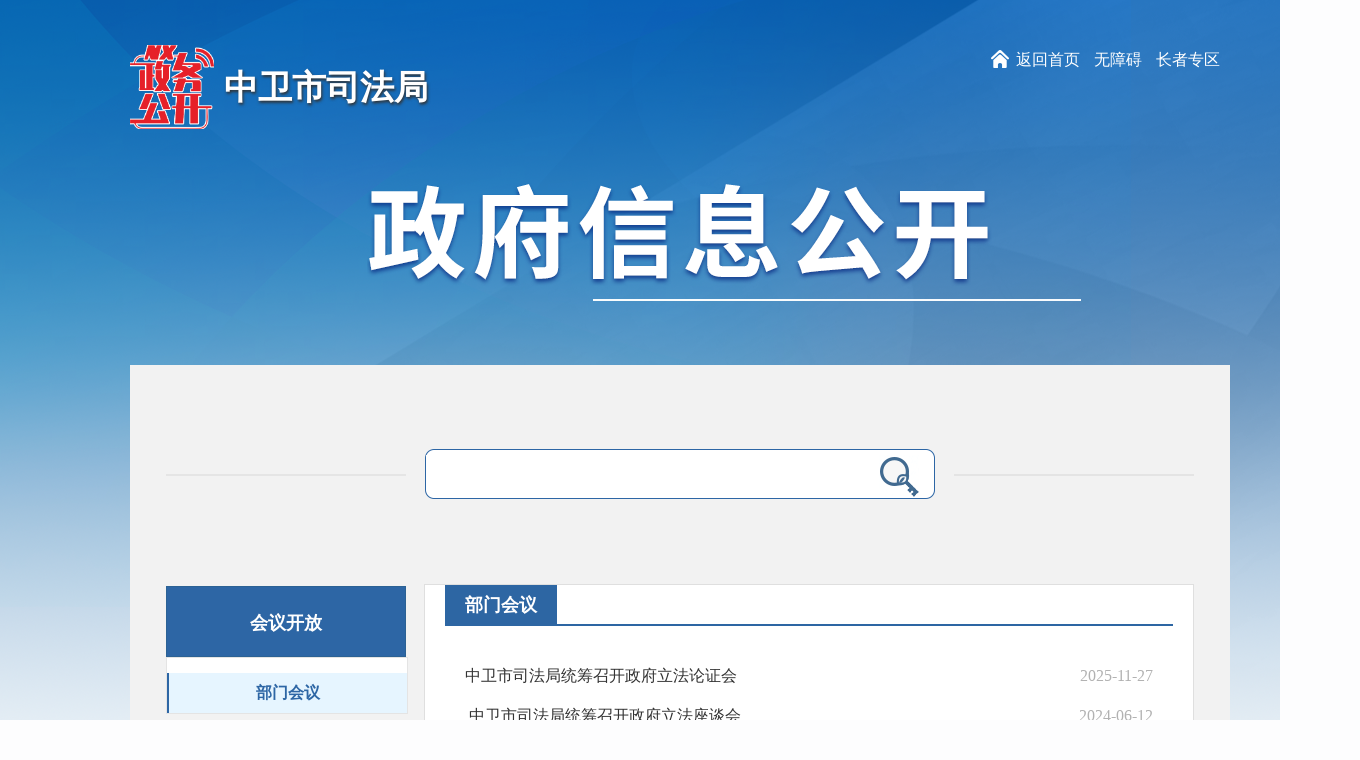

--- FILE ---
content_type: text/html; charset=utf-8
request_url: https://www.nxzw.gov.cn/zwgk/bmxxgkml/ssfj/fdzdgknr_49428/hykf_49449/bmhy_49450/
body_size: 9903
content:
<!DOCTYPE html>
<html>
<head>
<meta http-equiv="Content-Type" content="text/html; charset=utf-8" />
<title>部门会议</title>
<meta name="author" content="中卫市人民政府办公室 "> 
<meta name="Copyright" content="中卫市人民政府办公室"> 
<meta name="keywords" content="中卫市人民政府办公室">
<meta name="description" content="沙漠水城、锰都杞乡、云天中卫位于宁夏中西部，地处宁、甘、蒙三省(区)交界地带，古称应理，是目前全国唯一沿用古代军事建制“卫”字称谓的城市。全市面积1.7万平方公里，辖沙坡头区、中宁县、海原县和海兴开发区，户籍人口122.08万人。中卫是黄河中上游第一个自流灌溉市，是沿黄城市带上的一颗璀璨明珠，这里环境优美、物产富饶、产业发达、开放包容、活力四射，素有“塞上江南”和“天下黄河富宁夏，首富中卫”之美誉，享有“中国枸杞之乡”“中国塞上硒谷”“中国特色魅力城市100强”“国家卫生城市”“国家园林城市”“全国双拥模范城”“全国民族团结进步示范市”“全国十佳生态文明建设示范城市”“全国无偿献血先进市”等殊荣。">
<meta name="SiteName" content="中卫市人民政府办公室">
<meta name="SiteDomain"content="www.nxzw.gov.cn ">
<meta name="SiteIDCode" content="6405000006">

<!--栏目类-->
<meta name="ColumnName" content="部门会议">
  
<meta name="ColumnDescription" content="部门会议">


  
<meta name="ColumnKeywords" content="部门会议">


  
<meta name="ColumnType" content="部门会议">


<link rel="stylesheet" type="text/css" href="../../../../../../images/nx_2021_reset.css">
<link type="text/css" rel="stylesheet" href="../../../../../../images/nx_2021_zwxxgk.css" />
<script type="text/javascript" src="../../../../../../images/jquery.min.js"></script>
<!--左导航菜单js-->
<script src="../../../../../../images/nx_2021_scrollbar.js" type="text/javascript"></script>

</head>

<body>
<div class="zwxxgk_bd">
	<input id="Chid" value="49450" type="hidden" />
    <input id="ParentChid" value="49449" type="hidden" />
    <input id="PChid" value="49428" type="hidden" />
	<!--top  开始-->
	<meta charset="utf-8">
<meta http-equiv="X-UA-Compatible" content="IE=edge,chrome=1" />
<meta name="viewport" content="width=device-width, initial-scale=1.0, maximum-scale=1.0, user-scalable=0">
<div class="zwxxgk_top">
	<!--修改logo尺寸		-->
	<div class="zwxxgk_top1">
		<a href="https://www.nxzw.gov.cn/zwgk/bmxxgkml/ssfj/"><img src="https://www.nxzw.gov.cn/images/zwgk_logo.png" style="width: 84px;height: 84px;float: left;" /></a>
		<span style="font-size: 34px;color: #fff;text-shadow: 1px 2px 3px #333;font-weight: 900;float: left;line-height: 84px;">
			<a style="font-size: 34px;color: #fff;" href="">中卫市司法局</a>
		</span>
		<span style="float: right;wight:100px;height:30px;margin-right:10px;">
			<img src="https://www.nxzw.gov.cn/images/homelogo.png" style="width:25px;height: 29px;margin:0px;" />
			<a href="http://www.nxzw.gov.cn" target="_blank" style="font-size: 16px;color: #fff;font-weight: 500;line-height:30px;font-family: " microsoft="" yahei";"="">返回首页</a>
<a  id="gt_btn" href="javascript:;" style="font-size: 16px;color: #fff;font-weight: 500;margin-left: 10px;line-height:30px;">无障碍</a>
<a target="_blank" href="https://www.nxzw.gov.cn/zzb/" style="font-size: 16px;color: #fff;font-weight: 500;margin-left: 10px;line-height:30px;">长者专区</a>
		</span>
	</div>
	<div class="zwxxgk_top2"><a href="../"><img src="https://www.nxzw.gov.cn/images/nx_2019_zwxxgk_bt.png" /></a></div>
</div>
<style>
.page .cur{background: #226ebc;    border: 1px solid #226ebc;   color: #FFFFFF;}
div.page a{    padding: 5px 8px; font-size: 12px;}
div.page{width: 720px;margin-left: -10px;}
</style>
	<!--top  结束-->
	<div class="zwxxgk_box">
        <!--检索  开始-->
		<div class="zwxxgk_ss">
    <div class="inputText1">
        <form action="#" method="post" target="_self" id="search"  name="searchform" class="lt-search-form" onkeydown="if(event.keyCode==13){return false;}">
        <input type="hidden" id="znjs" value="http://www.nxzw.gov.cn/js/" />   
        <input class="inp" id="textfield" type="text" placeholder="" onkeydown="if(event.keyCode==13){submitsearch();}" border="0" />
        <div class="inp1"><a href="javascript:;" onclick="submitsearch();"><img src="https://www.nxzw.gov.cn/images/nx_2019_zwxxgk_ss.png" /></a></div>
        </form>
    </div>
</div>
<script type="text/javascript">

    function submitsearch() {
        if (jQuery("#textfield").val() == "请输入关键词" || jQuery("#textfield").val() == "") {
            alert("请输入查询关键词!");
            return;
        }
        else {
            jQuery("#search").attr("action", jQuery("#znjs").val() + "index.html?searchword=" + encodeURI(jQuery("#textfield").val()));
            jQuery("#search").submit();
            // window.open("/nxsearch/search.html?code=17ccab70a79&tenantId=167&fltype=xxgk&searchWord="+encodeURI(jQuery("#textfield").val()),'_blank');
        }
    }
</script>
        <!--检索  结束-->
        <!--左导航  开始-->
        <div class="dl_nav">
            <div class="dl_nav02">
				<div class="sideMenu">
				<h3><div  class="bmgklm">会议开放</div><span class="zwxxgk_bnt5"></span></h3>
				<ul style="background:#fff;border:1px solid #e4e4e4;">
						
						<li chnltype="0" doccount='8' class="49450"><a href="./">部门会议</a></li>
						
				</ul>
				</div>

<style type="text/css">
.dl_nav02{ width:240px; float:left;  }
.sideMenu{}
.dl_nav02 h3{width:238px;height:65px;border:1px solid #ddd;margin-top: 2px;float: left;color: rgb(45,102,165);font-size:17px;display: block;background: #fff;}

.dl_nav02 h3:hover{width:238px;background-color:rgb(45,102,165);color: rgb(255,255,255);font-size:18px; display: block;border:1px solid #2c6294;}

.dl_nav02 h3 em.zwxxgk_bnt3,.dl_nav02 h3 em.zwxxgk_bnt4{width:43px; height:63px;float:left;padding-right:20px;margin-top:6px; margin-left: 20px;}
.dl_nav02 h3 em.zwxxgk_bnt3 { background:url(https://www.nxzw.gov.cn/images/nx_2019_zwxxgk_bnt03.png) no-repeat;}
.dl_nav02 h3 em.zwxxgk_bnt4 {background:url(https://www.nxzw.gov.cn/images/nx_2019_zwxxgk_bnt04.png) no-repeat;}
.dl_nav02 h3:hover em.zwxxgk_bnt3{background:url(https://www.nxzw.gov.cn/images/nx_2019_zwxxgk_bnt03b.png) no-repeat;}
.dl_nav02 h3:hover em.zwxxgk_bnt4{background:url(https://www.nxzw.gov.cn/images/nx_2019_zwxxgk_bnt04b.png) no-repeat;}
.dl_nav02 h3 div { float: left; width:238px;height:65px;text-align:center;font-weight:700; line-height: 65px;}

.dl_nav02 h3 span.zwxxgk_bnt5,.dl_nav02 h3 span.zwxxgk_bnt6{width:20px; height:70px;float:right; margin-right: 20px;}
.dl_nav02 h3 span.zwxxgk_bnt5 { background:url(https://www.nxzw.gov.cn/images/nx_2019_zwxxgk_img02b.png) no-repeat;}
.dl_nav02 h3 span.zwxxgk_bnt6 {background:url(https://www.nxzw.gov.cn/images/nx_2019_zwxxgk_img02b.png) no-repeat;}
.dl_nav02 h3:hover span.zwxxgk_bnt5{background:url(https://www.nxzw.gov.cn/images/nx_2019_zwxxgk_img02b1.png) no-repeat;}
.dl_nav02 h3:hover span.zwxxgk_bnt6{background:url(https://www.nxzw.gov.cn/images/nx_2019_zwxxgk_bnt02b1.png) no-repeat;}
.dl_nav02 h3.on{width:238px;background-color:rgb(45,102,165);color: rgb(255,255,255);font-size:18px; display: block;border:1px solid #2c6294;}
.dl_nav02 h3.on em.zwxxgk_bnt3{background:url(https://www.nxzw.gov.cn/images/nx_2019_zwxxgk_bnt03b.png) no-repeat;}
.dl_nav02 h3.on em.zwxxgk_bnt4{background:url(https://www.nxzw.gov.cn/images/nx_2019_zwxxgk_bnt04b.png) no-repeat;}
.dl_nav02 h3.on span.zwxxgk_bnt5{background:url(https://www.nxzw.gov.cn/images/nx_2019_zwxxgk_img02b1.png) no-repeat;}
.dl_nav02 h3.on span.zwxxgk_bnt6{background:url(https://www.nxzw.gov.cn/images/nx_2019_zwxxgk_bnt02b1.png) no-repeat;}
.dl_nav02 h3 a:hover{color: #fff;}
.sideMenu ul li{ text-align:center;padding:8px 0px 8px 0px;line-height:24px; font-size:15px; font-weight: 400;cursor: pointer;}
.sideMenu ul li:hover{background-color:rgb(230,245,255); display:block;color:#2d66a5;border-left:2px solid #2d66a5;}
.sideMenu ul li.on{color:#2d66a5; font-size: 16px;  background-color:rgb(230,245,255);border-left:2px solid #2d66a5; }
</style>
<!-- sideMenu End -->
<script type="text/javascript">
$("."+$("#Chid").val()).addClass("on");
$("."+$("#ParentChid").val()).addClass("on");
$("."+$("#Chid").val()).addClass("on").parent("ul").show();
$(".sideMenu ul li").eq(6).find("a").attr("target", "_parent");
$(".sideMenu ul li").each(function(index) {
    var strSrc = $(this).find("a:first").attr("href");
    var IP = "http://www.nxzw.gov.cn/";
    if (strSrc.indexOf(IP) == -1&&strSrc.indexOf("javascript:") == -1) {
        $(this).find("a").attr("target", "_parent");
    }
    if($(this).attr("doccount")==0 && $(this).attr("chnltype")==0){
        $(this).hide();
    }
});
</script>
<script type="text/javascript">
var MenuType=false;
$(".sideMenu>h3").click(function(){
    if($(this).next("ul").is(":hidden")){
        $('.dl_nav01 h3').removeClass('on');
        $('.dl_nav02 h3').removeClass('on');
        $(this).addClass("on").siblings("h3").removeClass("on");
        $(this).next("ul").slideDown().siblings("ul").slideUp();
    }else{
        $(this).removeClass("on");
        $(this).next("ul").slideUp();
    }
});
$('.dl_nav02 h3').next("ul").slideDown();
$('.dl_nav02 h3').addClass("on");
</script>
</div>
        </div>
        <!--左导航  结束-->
        <!--内容滚动部分————-政府信息公开  开始-->
        <div class="scroll_main">

            <div class="zfxxgk_zdgktit">
                <a>部门会议</a>
            </div>
            <div class="zfxxgk_zdgkc" style=" padding:0px 20px;">
                <ul>
                    
                    <li>
                        <a href="./202511/t20251127_5093451.html" target="_blank" title="中卫市司法局统筹召开政府立法论证会">中卫市司法局统筹召开政府立法论证会</a>
                        <b>2025-11-27</b>
                    </li>
                    
                    <li>
                        <a href="./202412/t20241219_4764327.html" target="_blank" title="​  中卫市司法局统筹召开政府立法座谈会">​  中卫市司法局统筹召开政府立法座谈会</a>
                        <b>2024-06-12</b>
                    </li>
                    
                    <li>
                        <a href="./202309/t20230911_4258865.html" target="_blank" title="中卫市司法局召开《中卫市餐厨垃圾 管理办法（草案）》立法论证会">中卫市司法局召开《中卫市餐厨垃圾 管理办法（草案）》立法论证会</a>
                        <b>2023-08-04</b>
                    </li>
                    
                    <li>
                        <a href="./202309/t20230911_4258890.html" target="_blank" title="中卫市司法局召开《中卫市餐厨垃圾管理办法（征求意见稿）》讨论会">中卫市司法局召开《中卫市餐厨垃圾管理办法（征求意见稿）》讨论会</a>
                        <b>2023-06-20</b>
                    </li>
                    
                    <li>
                        <a href="./202211/t20221104_3831218.html" target="_blank" title="中卫市司法局召开《中卫市城市建筑垃圾管理办法（草案）》第二次立法论证会">中卫市司法局召开《中卫市城市建筑垃圾管理办法（草案）》第二次立法论证会</a>
                        <b>2022-11-04</b>
                    </li>
                    
                    <li>
                        <a href="./202208/t20220823_3683405.html" target="_blank" title="中卫市司法局召开《中卫市城市建筑垃圾管理办法（草案）》立法论证会">中卫市司法局召开《中卫市城市建筑垃圾管理办法（草案）》立法论证会</a>
                        <b>2022-08-23</b>
                    </li>
                    
                    <li>
                        <a href="./202204/t20220420_3461173.html" target="_blank" title="中卫市司法局召开《中卫市养犬管理条例 （草案）》立法论证座谈会">中卫市司法局召开《中卫市养犬管理条例 （草案）》立法论证座谈会</a>
                        <b>2022-04-20</b>
                    </li>
                    
                    <li>
                        <a href="./202201/t20220106_3275134.html" target="_blank" title="《中卫市城市市容和环境卫生管理办法（草案）》论证会召开">《中卫市城市市容和环境卫生管理办法（草案）》论证会召开</a>
                        <b>2021-12-22</b>
                    </li>
                    
                </ul>
                <div class="page">
                    <style>  
/*分页*/
.wz-ov-page{height: 25px;font-size: 0px;margin: 40px 0 0 80px;}
.ov-all-num{margin-right: 16px;}
.ov-all-num span{color: #6aabe6;margin: 0 5px;}
.wz-ov-page a{float: left;font-size: 14px;line-height: 23px;text-align: center;color: #666;}
.ov-next-prev{height: 23px;width: 60px;margin-right: 13px;border: 1px solid #448aca;}
.wz-ov-page a.cur{background: #448aca;border: 1px solid #448aca;color: #fff;}
.ov-page-text{display: inline-block;width: 23px;height: 23px;border: 1px solid #448aca;line-height: 23px;text-align: center;margin: 0 3px;}
.wz-ov-page .ov-page-up{height: 25px;width: 50px;color: #fff;text-align: center;line-height: 25px;background: #448aca;margin-left: 10px;}
.ov-page-num{height: 23px;width: 23px;border: 1px solid #448aca;margin-right: 6px;}
.ov-next-prev:hover,.ov-page-num:hover{background: #448aca;border: 1px solid #448aca;color: #fff;}
.ov-fir-la{height: 22px;width: 50px;margin: 0px 6px;text-align: center;}
</style>
<script>
function createPageHTML(_nPageCount, _nCurrIndex, _sPageName, _sPageExt){
    if(_nPageCount == null || _nPageCount<=1){
    return;
    }

    var nCurrIndex = _nCurrIndex || 0;
    // 1 输出首页和上一页
    // 1.1 当前页是首页
    if(nCurrIndex == 0){
    document.write("<a href=\"javascript:void(0)\" class=\"ov-all-num\">共<span>"+_nPageCount+"</span>页</a>");
    document.write("<a class=\"ov-fir-la\" href=\""+_sPageName+"."+_sPageExt+"\">首页</a>");
    document.write("<a class=\"ov-next-prev\" href=\"javascript:void(0)\">上一页</a>");
    document.write("<a class=\"ov-page-num cur\" href=\"javascript:void(0)\">1</a>");
    }
    //1.2 当前页不是首页
    else{
    var nPreIndex = nCurrIndex - 1;
    var sPreFileExt = nPreIndex == 0 ? "" : ("_" + nPreIndex);
    document.write("<a href=\"javascript:void(0)\" class=\"ov-all-num\">共<span>"+_nPageCount+"</span>页</a>");
    document.write("<a class=\"ov-fir-la\" href=\""+_sPageName+"."+_sPageExt+"\">首页</a>");
    document.write("<a class=\"ov-next-prev\" href=\"" + _sPageName + sPreFileExt + "."+_sPageExt+"\">上一页</a>");
    document.write("<a class=\"ov-page-num\" href=\""+_sPageName+"."+_sPageExt+"\">1</a>");
    }

    // 2 输出中间分页
    var flag1=true;
    var flag2=true;

    for(var i=1; i<_nPageCount; i++){

    if(i-nCurrIndex<3&&nCurrIndex-i<3||i<2||_nPageCount-i<3){
        if(nCurrIndex == i)
        document.write("<a class=\"ov-page-num cur\" href=\"javascript:void(0)\">"+(i+1)+"</a>");
        else
        document.write("<a class=\"ov-page-num\" href=\""+_sPageName+"_" + i + "."+_sPageExt+"\">"+(i+1)+"</a>");
    }
    else if(i-nCurrIndex>3&&flag1){
        flag1=false;
        document.write("<a href=\"javascript:void(0)\">...</a>");
    }
    else if(nCurrIndex-i>3&&flag2){
        flag2=false;
        document.write("<a href=\"javascript:void(0)\">...</a>");
    }
    }

    // 3 输出下一页和尾页
    // 3.1 当前页是尾页
    if(nCurrIndex == (_nPageCount-1)){
    document.write("<a  class=\"ov-next-prev\" href=\"javascript:void(0)\">下一页</a>&nbsp;");
    document.write("<a  class=\"ov-fir-la\" href=\"javascript:void(0)\">尾页</a>");
    }
    // 3.2 当前页不是尾页
    else{
    var nNextIndex = nCurrIndex + 1;
    var sPreFileExt = nPreIndex == 0 ? "" : ("_" + nPreIndex);
    document.write("<a  class=\"ov-next-prev\" href=\""+_sPageName+"_" + nNextIndex + "."+_sPageExt+"\">下一页</a>&nbsp;");
    document.write("<a class=\"ov-fir-la\" href=\""+_sPageName+"_" + (_nPageCount-1) + "."+_sPageExt+"\">尾页</a>");
    }
} 
createPageHTML(1, 0, "index", "html")   
</script>
                </div>
            </div>
			



        </div>

    <!--结束-->
      </div>




	<!--尾部-->
	<style>
.w1300{width: 1300px; height: auto; margin: 0 auto;}
.w100{width: 100%!important;}
img { border: 0;vertical-align: middle;}
.footer{width: 100%; height: 226px; position: relative; background-color: #007ad8;}
.foot{width: 1300px; height: 151px; padding: 0 30px; margin: 0 auto; }
.foot-top{width: 100%; height: 75px; background: #e8f3ff;}
.foot-link{width: 100%; height: 38px; float: left; margin-top: 18px;}
/* 友情链接 */
.yqlj_title{position: relative; font-size: 16px;}
.yqlj_title>ul{margin-right: -10px; height: 38px;line-height: 38px; }
.yqlj_title>ul>li{ float: left; width:24%; margin-right:1%;list-style-type:none; background-color: #fff;text-align: center;}
.yqlj_title>ul>li p{padding-left: 14px; position: relative; cursor: pointer; transition: .3s all; z-index: 6;}
.yqlj_title>ul>li p em { position: absolute; right: 25px; top: 16px; width: 10px; height: 10px; background: url(https://www.nxzw.gov.cn/images/2023-zws-link.png) no-repeat; transition: .3s all;}
.yqlj_title>ul>li p i{ position: absolute; left: 50%; bottom: 46px; margin-left:-14px; width: 28px; height:15px; display: none; background: url(https://www.nxzw.gov.cn/images/2023-zws-link2.png) no-repeat center;}
.yqlj_title>ul>li.on p i{ display: block;}
.yqlj_title>ul>li.on em{ transform: rotate(180deg);}
.yqlj_title>ul>li .yqlj_con1{ display: none; position: absolute; left: 0; right: 0; z-index: 50; bottom: 60px; background-color:#ffffff; padding: 15px 20px 15px 30px; border-radius: 10px; box-shadow:0 0 6px rgba(22,88,160,.21); max-height: 330px; overflow: auto;}
.yqlj_title>ul>li .yqlj_con1 li{ float: left; width:25%; line-height: 30px;list-style-type:none; padding: 6px 8px; box-sizing: border-box;}
.yqlj_title>ul>li .yqlj_con1 li a{text-decoration: none;color: #333; }
.yqlj_title>ul>li .yqlj_con1 li a:hover{background: #007ad8; color: #fff;}
.yqlj_con1 li a{background: #f2f2f2; display: block; text-align: center; padding: 4px 0; box-sizing: border-box; border: 1px solid #f2f2f2; border-radius: 4px;}
.yqlj_title>ul>li .yqlj_con1 table {width: 100%;}
.yqlj_title>ul>li .yqlj_con1 table a{text-decoration: none;color: #333; background: none; border: none; text-align: left;}
.yqlj_title>ul>li .yqlj_con1 table li {width: 14%;margin-left: 0;}
.yqlj_con1 tr td:first-child { font-weight: bold; padding-left: 20px;}
.yqlj_con1 tr:nth-child(2n) td { background: #f2f2f2;}
.foot-left{float: left; margin-top: 20px;}
.foot-left-box br{display: none;}
.foot-left-box{line-height: 30px; font-size: 14px; color: #fff;}
.foot-left-box a{color: #fff; }
.foot-right{float: right; margin-top: 60px;}
.foot-right span{margin-right: 6px;}
@media screen and (max-width: 768px){
.footer{height: 60vw;}
.foot-top{display: none;}
.foot{width: 100%;height: auto;padding: 0;}
.foot-left-box{font-size: 3.5vw; line-height: 6.5vw;}
.foot-left-box br{display: block;}
.pc{display: none;}
.foot-left{width: 100%; float: none; text-align: center;}
.foot-right{width: 100%; float: none; text-align: center; margin-top: 3vw;padding-bottom: 2vw;}
.foot-right span:nth-child(1){width: 10vw;margin-left: 6vw;}
.foot-right span{width: 20vw; margin-right: 3vw; float: left;}
.foot-right span a{width: 100%; display: block;}
.foot-right span img{width: 100%; display: block;}
.foot-left-box.sj a{margin: 0 2vw;}


}
</style>
<div class="footer clearfix">
			<div class="foot-top">
				<div class="w1300 clearfix">
					<div class="foot-link">
						<div class="yqlj_title">
							<ul>
								
								<li>
									<p>各省区市政府网站<em></em><i></i></p>
									<div class="yqlj_con1 ScrollStyle" style="display: none;">
										<ul>
											
											<li>
											    <a href="http://www.beijing.gov.cn" target="_blank">北京</a>
											</li>
											
											<li>
											    <a href="http://www.tj.gov.cn" target="_blank">天津</a>
											</li>
											
											<li>
											    <a href="http://www.hebei.gov.cn" target="_blank">河北</a>
											</li>
											
											<li>
											    <a href="http://www.shanxi.gov.cn" target="_blank">山西</a>
											</li>
											
											<li>
											    <a href="http://www.nmg.gov.cn" target="_blank">内蒙古</a>
											</li>
											
											<li>
											    <a href="http://www.ln.gov.cn" target="_blank">辽宁</a>
											</li>
											
											<li>
											    <a href="http://www.jl.gov.cn" target="_blank">吉林</a>
											</li>
											
											<li>
											    <a href="http://www.hlj.gov.cn" target="_blank">黑龙江</a>
											</li>
											
											<li>
											    <a href="http://www.shanghai.gov.cn" target="_blank">上海</a>
											</li>
											
											<li>
											    <a href="http://www.jiangsu.gov.cn" target="_blank">江苏</a>
											</li>
											
											<li>
											    <a href="http://www.zj.gov.cn/" target="_blank">浙江</a>
											</li>
											
											<li>
											    <a href="http://www.ah.gov.cn" target="_blank">安徽</a>
											</li>
											
											<li>
											    <a href="http://www.fujian.gov.cn" target="_blank">福建</a>
											</li>
											
											<li>
											    <a href="http://www.jiangxi.gov.cn" target="_blank">江西</a>
											</li>
											
											<li>
											    <a href="http://www.shandong.gov.cn" target="_blank">山东</a>
											</li>
											
											<li>
											    <a href="http://www.henan.gov.cn" target="_blank">河南</a>
											</li>
											
											<li>
											    <a href="http://www.hubei.gov.cn" target="_blank">湖北</a>
											</li>
											
											<li>
											    <a href="http://www.hunan.gov.cn" target="_blank">湖南</a>
											</li>
											
											<li>
											    <a href="http://www.gd.gov.cn" target="_blank">广东</a>
											</li>
											
											<li>
											    <a href="http://www.gxzf.gov.cn" target="_blank">广西</a>
											</li>
											
											<li>
											    <a href="http://www.hainan.gov.cn" target="_blank">海南</a>
											</li>
											
											<li>
											    <a href="http://www.cq.gov.cn" target="_blank">重庆</a>
											</li>
											
											<li>
											    <a href="http://www.sc.gov.cn" target="_blank">四川</a>
											</li>
											
											<li>
											    <a href="http://www.guizhou.gov.cn/" target="_blank">贵州</a>
											</li>
											
											<li>
											    <a href="http://www.yn.gov.cn" target="_blank">云南</a>
											</li>
											
											<li>
											    <a href="http://www.xizang.gov.cn" target="_blank">西藏</a>
											</li>
											
											<li>
											    <a href="http://www.shaanxi.gov.cn" target="_blank">陕西</a>
											</li>
											
											<li>
											    <a href="http://www.gansu.gov.cn" target="_blank">甘肃</a>
											</li>
											
											<li>
											    <a href="http://www.qinghai.gov.cn/" target="_blank">青海</a>
											</li>
											
											<li>
											    <a href="http://www.nx.gov.cn" target="_blank">宁夏</a>
											</li>
											
											<li>
											    <a href="http://www.xinjiang.gov.cn" target="_blank">新疆</a>
											</li>
											
											<li>
											    <a href="http://www.gov.hk" target="_blank">香港</a>
											</li>
											
											<li>
											    <a href="http://www.gov.mo" target="_blank">澳门</a>
											</li>
											
											<li>
											    <a href="#" target="_blank">台湾</a>
											</li>
											
											<li>
											    <a href="http://www.xjbt.gov.cn" target="_blank">新疆生产建设兵团</a>
											</li>
											   
										</ul>
									</div>
								</li>
								<li>
									<p>自治区各部门网站<em></em><i></i></p>
									<div class="yqlj_con1 ScrollStyle" style="display: none;">
										<ul>
											
											<li>
											    <a href="http://fzggw.nx.gov.cn/" target="_blank">自治区发展和改革委员会</a>
											</li>
											
											<li>
											    <a href="http://jyt.nx.gov.cn/index.html" target="_blank">自治区教育厅</a>
											</li>
											
											<li>
											    <a href="https://kjt.nx.gov.cn/" target="_blank">自治区科学技术厅</a>
											</li>
											
											<li>
											    <a href="http://gxt.nx.gov.cn/" target="_blank">自治区工业和信息化厅</a>
											</li>
											
											<li>
											    <a href="http://mzzj.nx.gov.cn/" target="_blank">自治区民族事务委员会</a>
											</li>
											
											<li>
											    <a href="http://gat.nx.gov.cn/" target="_blank">自治区公安厅</a>
											</li>
											
											<li>
											    <a href="http://mca.nx.gov.cn/" target="_blank">自治区民政厅</a>
											</li>
											
											<li>
											    <a href="http://sft.nx.gov.cn/" target="_blank">自治区司法厅</a>
											</li>
											
											<li>
											    <a href="http://czt.nx.gov.cn/" target="_blank">自治区财政厅</a>
											</li>
											
											<li>
											    <a href="http://hrss.nx.gov.cn/" target="_blank">自治区人力资源和社会保障厅</a>
											</li>
											
											<li>
											    <a href="http://zrzyt.nx.gov.cn/" target="_blank">自治区自然资源厅</a>
											</li>
											
											<li>
											    <a href="https://sthjt.nx.gov.cn/" target="_blank">自治区生态环境厅</a>
											</li>
											
											<li>
											    <a href="http://jst.nx.gov.cn/" target="_blank">自治区住房和城乡建设厅</a>
											</li>
											
											<li>
											    <a href="http://jtt.nx.gov.cn/" target="_blank">自治区交通运输厅</a>
											</li>
											
											<li>
											    <a href="http://slt.nx.gov.cn/" target="_blank">自治区水利厅</a>
											</li>
											
											<li>
											    <a href="http://nynct.nx.gov.cn/" target="_blank">自治区农业农村厅</a>
											</li>
											
											<li>
											    <a href="http://dofcom.nx.gov.cn/" target="_blank">自治区商务厅</a>
											</li>
											
											<li>
											    <a href="http://whhlyt.nx.gov.cn/" target="_blank">自治区文化和旅游厅</a>
											</li>
											
											<li>
											    <a href="http://wsjkw.nx.gov.cn/" target="_blank">自治区卫生健康委员会</a>
											</li>
											
											<li>
											    <a href="http://tyjrt.nx.gov.cn/" target="_blank">自治区退役军人事务厅</a>
											</li>
											
											<li>
											    <a href="http://nxyjglt.nx.gov.cn/" target="_blank">自治区应急管理厅</a>
											</li>
											
											<li>
											    <a href="http://sjt.nx.gov.cn/" target="_blank">自治区审计厅</a>
											</li>
											
											<li>
											    <a href="http://fao.nx.gov.cn/" target="_blank">自治区外事办公室</a>
											</li>
											
											<li>
											    <a href="http://scjg.nx.gov.cn/" target="_blank">自治区市场监督管理厅</a>
											</li>
											
											<li>
											    <a href="http://gzw.nx.gov.cn/" target="_blank">自治区国有资产监督管理委员会</a>
											</li>
											
											<li>
											    <a href="http://ningdong.nx.gov.cn/" target="_blank">宁夏宁东能源化工基地</a>
											</li>
											
											<li>
											    <a href="http://gdj.nx.gov.cn/" target="_blank">自治区广播电视局</a>
											</li>
											
											<li>
											    <a href="http://sport.nx.gov.cn/" target="_blank">自治区体育局</a>
											</li>
											
											<li>
											    <a href="http://tj.nx.gov.cn/" target="_blank">自治区统计局</a>
											</li>
											
											<li>
											    <a href="http://jrjgj.nx.gov.cn/" target="_blank">自治区地方金融管理局</a>
											</li>
											
											<li>
											    <a href="http://xf.nx.gov.cn/" target="_blank">自治区信访局</a>
											</li>
											
											<li>
											    <a href="http://rfb.nx.gov.cn/" target="_blank">人民防空办公室</a>
											</li>
											
											<li>
											    <a href="http://www.nxsjzx.cn/" target="_blank">自治区数据中心</a>
											</li>
											
											<li>
											    <a href="https://ylbz.nx.gov.cn/" target="_blank">自治区医疗保障局</a>
											</li>
											
											<li>
											    <a href="http://nxjgsw.nx.gov.cn/" target="_blank">自治区机关事务管理局</a>
											</li>
											
											<li>
											    <a href="http://www.nxtv.com.cn" target="_blank">宁夏广播电视台</a>
											</li>
											
											<li>
											    <a href="http://coop.nx.gov.cn/" target="_blank">自治区供销合作社联合社</a>
											</li>
											
											<li>
											    <a href="http://yjs.nx.gov.cn/" target="_blank">自治区政府研究室</a>
											</li>
											
											<li>
											    <a href="http://www.nxdizhiju.cn/" target="_blank">自治区地质局</a>
											</li>
											
											<li>
											    <a href="http://www.nxaas.com.cn" target="_blank">宁夏农林科学院</a>
											</li>
											
											<li>
											    <a href="https://www.nxshkxy.cn/" target="_blank">宁夏社会科学院</a>
											</li>
											
											<li>
											    <a href="http://www.nxu.edu.cn" target="_blank">宁夏大学</a>
											</li>
											
											<li>
											    <a href="http://www.nxmu.edu.cn" target="_blank">宁夏医科大学</a>
											</li>
											
											<li>
											    <a href="http://www.nxtc.edu.cn" target="_blank">宁夏职业技术大学（宁夏开放大学）</a>
											</li>
											
											<li>
											    <a href="https://www.nxnu.edu.cn/" target="_blank">宁夏师范大学</a>
											</li>
											
											<li>
											    <a href="http://lswz.nx.gov.cn/" target="_blank">自治区粮食和物资储备局</a>
											</li>
											
											<li>
											    <a href="http://lcj.nx.gov.cn/" target="_blank">自治区林业和草原局</a>
											</li>
											
											<li>
											    <a href="http://nxjy.nx.gov.cn/" target="_blank">宁夏监狱管理局</a>
											</li>
											
											<li>
											    <a href="http://nxyjj.nx.gov.cn/" target="_blank">自治区药品监督管理局</a>
											</li>
											
											<li>
											    <a href="http://www.nxjyks.cn" target="_blank">宁夏教育考试院</a>
											</li>
											
											<li>
											    <a href="http://si.nx.gov.cn/" target="_blank">自治区社会保险事业管理局</a>
											</li>
											
											<li>
											    <a href="http://www.nxrmyy.com" target="_blank">自治区人民医院</a>
											</li>
											
											<li>
											    <a href="http://www.nxgs.edu.cn" target="_blank">宁夏工商职业技术大学</a>
											</li>
											
											<li>
											    <a href="http://www.nxcy.edu.cn" target="_blank">宁夏财经职业技术学院</a>
											</li>
											
											<li>
											    <a href="http://www.nxjy.edu.cn" target="_blank">宁夏建设职业技术学院</a>
											</li>
											
											<li>
											    <a href="http://www.nsjy.com.cn" target="_blank">宁夏警官职业学院</a>
											</li>
											
											<li>
											    <a href="http://www.nxfszs.cn" target="_blank">宁夏葡萄酒与防沙治沙职业技术学院</a>
											</li>
											
											<li>
											    <a href="http://www.nxyszyxy.com/" target="_blank">宁夏艺术职业学院</a>
											</li>
											
											<li>
											    <a href="http://www.nyfy.com.cn" target="_blank">宁夏医科大学总医院</a>
											</li>
											
											<li>
											    <a href="https://nxccpit.nx.gov.cn/" target="_blank">宁夏贸易促进委员会</a>
											</li>
											
											<li>
											    <a href="http://www.nxputao.org.cn/" target="_blank">宁夏贺兰山东麓葡萄酒产业园区管委会</a>
											</li>
											 
										</ul>
									</div>
								</li>
								<li>
									<p>宁夏各市县政府网站<em></em><i></i></p>
									<div class="yqlj_con1 ScrollStyle" style="display: none;">
										<table>
											<tbody>
													
													<tr>
														
														<td width="10%">
															
															<a href="https://www.yinchuan.gov.cn" target="_blank" title="银川市">银川市</a>
															
														</td>
														<td width="90%">
															<ul>
																
																<li><a href="http://www.xqq.gov.cn" target="_blank" title="兴庆区">兴庆区</a></li>
																
																<li><a href="http://www.ycjinfeng.gov.cn" target="_blank" title="金凤区">金凤区</a></li>
																
																<li><a href="http://www.ycxixia.gov.cn" target="_blank" title="西夏区">西夏区</a></li>
																
																<li><a href="http://www.nxlw.gov.cn" target="_blank" title="灵武市">灵武市</a></li>
																
																<li><a href="http://www.nxyn.gov.cn" target="_blank" title="永宁县">永宁县</a></li>
																
																<li><a href="http://www.nxhl.gov.cn" target="_blank" title="贺兰县">贺兰县</a></li>
																
															</ul>
														</td>
														
													</tr>
													
													<tr>
														
														<td width="10%">
															
															<a href="http://www.shizuishan.gov.cn/" target="_blank" title="石嘴山市">石嘴山市</a>
															
														</td>
														<td width="90%">
															<ul>
																
																<li><a href="http://www.dwk.gov.cn" target="_blank" title="大武口区">大武口区</a></li>
																
																<li><a href="http://www.huinong.gov.cn" target="_blank" title="惠农区">惠农区</a></li>
																
																<li><a href="http://www.pingluo.gov.cn/" target="_blank" title="平罗县">平罗县</a></li>
																
															</ul>
														</td>
														
													</tr>
													
													<tr>
														
														<td width="10%">
															
															<a href="http://www.wuzhong.gov.cn" target="_blank" title="吴忠市">吴忠市</a>
															
														</td>
														<td width="90%">
															<ul>
																
																<li><a href="http://www.ltq.gov.cn/" target="_blank" title="利通区">利通区</a></li>
																
																<li><a href="http://www.hongsibu.gov.cn/" target="_blank" title="红寺堡区">红寺堡区</a></li>
																
																<li><a href="http://www.qtx.gov.cn/" target="_blank" title="青铜峡市">青铜峡市</a></li>
																
																<li><a href="http://www.yanchi.gov.cn" target="_blank" title="盐池县">盐池县</a></li>
																
																<li><a href="http://www.tongxin.gov.cn/" target="_blank" title="同心县">同心县</a></li>
																
															</ul>
														</td>
														
													</tr>
													
													<tr>
														
														<td width="10%">
															
															<a href="http://www.nxgy.gov.cn" target="_blank" title="固原市">固原市</a>
															
														</td>
														<td width="90%">
															<ul>
																
																<li><a href="http://www.yzh.gov.cn" target="_blank" title="原州区">原州区</a></li>
																
																<li><a href="http://www.nxxj.gov.cn" target="_blank" title="西吉县">西吉县</a></li>
																
																<li><a href="http://www.nxld.gov.cn" target="_blank" title="隆德县">隆德县</a></li>
																
																<li><a href="http://www.nxjy.gov.cn" target="_blank" title="泾源县">泾源县</a></li>
																
																<li><a href="http://www.pengyang.gov.cn" target="_blank" title="彭阳县">彭阳县</a></li>
																
															</ul>
														</td>
														
													</tr>
													
													<tr>
														
														<td width="10%">
															
															<a href="https://www.nxzw.gov.cn" target="_blank" title="中卫市">中卫市</a>
															
														</td>
														<td width="90%">
															<ul>
																
																<li><a href="http://www.spt.gov.cn/" target="_blank" title="沙坡头区">沙坡头区</a></li>
																
																<li><a href="http://www.znzf.gov.cn/" target="_blank" title="中宁县">中宁县</a></li>
																
																<li><a href="http://www.hy.gov.cn" target="_blank" title="海原县">海原县</a></li>
																
															</ul>
														</td>
														
													</tr>
													
											</tbody>
										</table>
									</div>
								</li>
								<li>
									<p>新闻媒体<em></em><i></i></p>
									<div class="yqlj_con1 ScrollStyle" style="display: none;">
										<ul>
											
											<li>
											    <a href="http://www.china.com.cn/" target="_blank">中国网</a>
											</li>
											
											<li>
											    <a href="http://www.news.cn" target="_blank">新华网</a>
											</li>
											
											<li>
											    <a href="http://www.people.com.cn/" target="_blank">人民网</a>
											</li>
											
											<li>
											    <a href="http://www.cctv.com/" target="_blank">央视网</a>
											</li>
											
											<li>
											    <a href="https://www.nxnews.net/" target="_blank">宁夏新闻网</a>
											</li>
											
											<li>
											    <a href="http://www.nxzwnews.net" target="_blank">中卫新闻网</a>
											</li>
											 
										</ul>
									</div>
								</li>
							</ul>
						</div>
					</div>
				</div>
			</div>
			<div class="foot clearfix">
				
				<div class="foot-left clearfix">
					<div class="foot-left-box sj">	
						<p>
							<a href="https://www.nxzw.gov.cn/ggqy/zddt/" target="_blank">站点地图</a>
						　	<a href="https://www.nxzw.gov.cn/ggqy/lxwm/" target="_blank">联系我们</a>
						</p>
						<p>
							主办：中卫市人民政府　承办：中卫市人民政府办公室
						</p>
						<p>
							地址：中卫市行政中心　邮编：755000　<br>E-Mail：nx_zws@163.com
						</p>
						
					</div>
					<div class="foot-left-box">
						<a href="http://www.beian.gov.cn/portal/registerSystemInfo?recordcode=64050202000082" target="_blank"><img style="vertical-align: middle;" src="https://www.nxzw.gov.cn/images/bah.png" />宁公网安备64050202000082号</a>　<br>
						<a href="https://beian.miit.gov.cn/" target="_blank">宁ICP备06001162号-1 </a>　<br>
						政府网站标识码：6405000006
					</div>
				</div>
				<div class="foot-right clearfix">
					<span><a href="https://bszs.conac.cn/sitename?method=show&id=256CD75DEAA52CBCE053012819ACFC4B" target="_blank"><img src="https://www.nxzw.gov.cn/images/red.png" alt="党政机关标识" /></a></span>
					<span><script id="_jiucuo_" sitecode='6405000006' src='https://zfwzgl.www.gov.cn/exposure/jiucuo.js'></script></span>
					<span><a href="javascript:;"><img src="https://www.nxzw.gov.cn/images/2023-ycs-foot-right3.png" alt="网站支持无障碍浏览" /></a></span>
					<span><a href="javascript:;"><img src="https://www.nxzw.gov.cn/images/2023-ycs-foot-right4.png" alt="网站支持IPv6访问" /></a></span>
				</div>
			</div>
		</div>
<script>
$(document).ready(function () {
	  //底部链接导航
	  $('.yqlj_title>ul>li').click(function(){
	  	if ($(this).hasClass('on')) {
	  		return
	  	} else {
	  		$(this).addClass('on').siblings().removeClass('on');
	  		$(this).siblings().children('.yqlj_con1').slideUp()
	  		$(this).children('.yqlj_con1').slideDown();
	  	}
	  	return false;   //阻止冒泡
	  })
	  $(document).click(function(){
	  	$('.yqlj_con1').slideUp()
	  	$('.yqlj_title>ul>li').removeClass('on');
	  })
});
</script>
<script id="_trs_ta_js" src="//ta.trs.cn/c/js/ta.js?mpid=1697" async="async" defer="defer"></script>
<script src="https://tts.gtkj.tech/rt/nxzw.gov.cn/gtInit.js" charset="UTF-8"></script>
<script type="text/javascript" src="https://www.nxzw.gov.cn/images/wlts.js"></script>

</div>
</body>
</html>

--- FILE ---
content_type: text/css
request_url: https://www.nxzw.gov.cn/images/nx_2021_reset.css
body_size: 908
content:
@charset "utf-8";body, div, dl, dt, dd, ul, ol, li, h1, h2, h3, h4, h5, h6, pre, code, form, fieldset, input, button, textarea, p, blockquote, th, td{margin:0;padding:0;}body {color: #333;text-align: left;font-size: 14px;font-family:"微软雅黑";font-family: microsoft yahei,Arial,Helvetica,sans-serif;/* background: url(ind_mbg.png) ; */background: #fdfdfe;}a{ text-decoration:none; color:inherit; color: #222;font-family:"微软雅黑";}a:link,a:visited {	color: inherit;	text-decoration: none;}a:active,a:hover {	color: #0062eb;	text-decoration: none;}img{ margin:0px; padding:0px; border: none;}p{ margin:0px; padding:0px;}em {	font-style: normal;}li,ul {	list-style: none;	text-decoration: none;}li {	list-style-type: none;}div {	word-wrap: break-word;	word-break: break-all;}h1,h2,h3,h4,h5,h6 {	font-size: 9pt; font-weight: normal;	font-family:"微软雅黑";}button,input,select,textarea {	font-weight: inherit;	font-size: inherit;	font-size: 100%;	font-family: inherit;	border:none;	outline:none;}.f_l { float: left;}.f_r { float: right;}.auto{ margin:0 auto;}.clear{ clear:both; float:none;}.transition{ transition:0.5s; -webkit-transition:all 0.5s; -moz-transition:all 0.5s; -ms-transition:all 0.5s; -o-transition:all 0.5s;}.Box{ position:relative; overflow:hidden; } /*img{transition: transform 0.7s ease-out 0s;-moz-transition: transform 0.7s ease-out 0s;-webkit-transform:transform 0.7s ease-out 0s;}	 a:hover img{transform:scale(1.05);transition: transform 0.7s ease-out 0s; -moz-transition: transform 0.7s ease-out 0s;-webkit-transform:transform 0.7s ease-out 0s;}*//*图片抖动样式*/@keyframes swing{	20%{-webkit-transform:rotate(15deg);transform:rotate(15deg)}	40%{-webkit-transform:rotate(-10deg);transform:rotate(-10deg)}	60%{-webkit-transform:rotate(5deg);transform:rotate(5deg)}	80%{-webkit-transform:rotate(-5deg);transform:rotate(-5deg)}	to{-webkit-transform:rotate(0deg);transform:rotate(0deg)}	.swing{-webkit-transform-origin:left right;transform-origin:left right;-webkit-animation-name:swing;animation-name:swing}		

--- FILE ---
content_type: text/css
request_url: https://www.nxzw.gov.cn/images/nx_2021_zwxxgk.css
body_size: 9240
content:
@charset "utf-8";

h1,h2,h3{ padding:0px; margin:0px;}
p{padding:0px; margin:0px;}
span{padding:0px; margin:0px;}

/****背景 ****/
.zwxxgk_bd{ width:100%; height:100%; overflow:hidden; background:#f2f7fa url(zw-bg.png) no-repeat top center;/*background-attachment:fixed;**/display: inline-table;}

/****top ****/
.zwxxgk_top{ width:1100px; height:365px; margin:0 auto;}
.zwxxgk_top1{padding-top:45px;height: 84px;}
.zwxxgk_top1 img{ width:70px; height:73px; float:left; margin-right:10px;}
.zwxxgk_top1 a{ height:73px; line-height:73px; font-size:35px; color:#fff; font-family:"微软雅黑";}
.zwxxgk_top2{ width:714px; height:121px; margin-left:237px; margin-top:54px;}

/**** mian  ****/
.zwxxgk_box{ width:1028px; height:auto;  overflow:hidden;background-color:rgb(242,242,242);margin: 0 auto; padding:0px 36px 20px 36px; }


/**** 检索  ****/
.zwxxgk_ss{ width:1028px; height:51px; background: url(nx_2019_zwxxgk_img05.png) no-repeat; float:left; margin-top:84px; margin-bottom:84px;}
.inputText1{ width:510px;height:35px; line-height:35px; float: right; border-radius: 2px; margin-top: 6px; margin-right:260px;}
.inputText1 input{ width:451px;height:35px; line-height:35px; background: #fff; margin-left:2px;}  
.inputText1 .inp{ width:410px;height:35px; float:left;  padding-left: 20px; }
.inputText1 .inp1{width:40px; height:42px;float:right; cursor:pointer; text-align: center; margin-right:15px; }
.inputText1 .inp1 a{color: #fff; font-size:18px;}

/**** 左导航  ****/

.dl_nav{width:240px; float: left;}
.dl_nav01{width:100%;/* height: 160px; */float: left;}
.dl_nav01 h3{ width:240px;height:68px; margin-top:15px; float: left;}
.dl_nav01 h3 a{width:238px; color: rgb(45,102,165);font-size:23px; display: block; height: 61px; padding-top:4px; background: #fff;}
.dl_nav01 h3 a:hover{width:238px;background-color:rgb(45,102,165);color: rgb(255,255,255);font-size:23px;}

.dl_nav01 h3 em.zwxxgk_bnt1,.dl_nav01 h3 em.zwxxgk_bnt2{width:43px; height:63px;float:left;padding-right:20px;margin-top:10px; margin-left: 20px;}
.dl_nav01 h3 em.zwxxgk_bnt1 { background:url(nx_2019_zwxxgk_bnt01.png) no-repeat;}
.dl_nav01 h3 em.zwxxgk_bnt2 {background:url(nx_2019_zwxxgk_bnt02.png) no-repeat;}
.dl_nav01 h3:hover em.zwxxgk_bnt1{background:url(nx_2019_zwxxgk_bnt01b.png) no-repeat;}
.dl_nav01 h3:hover em.zwxxgk_bnt2{background:url(nx_2019_zwxxgk_bnt02b.png) no-repeat;}
.dl_nav01 h3.on a{ height:65px;width:238px;background-color:rgb(45,102,165);color: rgb(255,255,255);font-size:23px;padding-top: 4px;border:1px solid #2c6294;}
.dl_nav01 h3.on em.zwxxgk_bnt1{background:url(nx_2019_zwxxgk_bnt01b.png) no-repeat;}
.dl_nav01 h3.on em.zwxxgk_bnt2{background:url(nx_2019_zwxxgk_bnt02b.png) no-repeat;}

.dl_nav01 h3 em.zwxxgk_bnt1,.dl_nav01 h3 em.zwxxgk_ldzc{width:43px; height:63px;float:left;padding-right:20px;margin-top:10px; margin-left: 20px;}
.dl_nav01 h3 em.zwxxgk_ldzc {background:url(zw-icon11.png) no-repeat;}
.dl_nav01 h3:hover em.zwxxgk_ldzc{background:url(zwCuricon11.png) no-repeat;}
.dl_nav01 h3.on em.zwxxgk_ldzc{background:url(zwCuricon11.png) no-repeat;}



.dl_nav02{ width:240px; float:left;  }
.sideMenu{}
.dl_nav02 h3{width:238px;height:65px;border:1px solid #ddd;margin-top: 15px;float: left;color: rgb(45,102,165);font-size:23px;display: block;padding-top: 4px;background: #fff;}

.dl_nav02 h3:hover{width:238px;background-color:rgb(45,102,165);color: rgb(255,255,255);font-size:23px; display: block;border:1px solid #2c6294;}

.dl_nav02 h3 em.zwxxgk_bnt3,.dl_nav02 h3 em.zwxxgk_bnt4{width:43px; height:63px;float:left;padding-right:20px;margin-top:6px; margin-left: 20px;}
.dl_nav02 h3 em.zwxxgk_bnt3 { background:url(nx_2019_zwxxgk_bnt03.png) no-repeat;}
.dl_nav02 h3 em.zwxxgk_bnt4 {background:url(nx_2019_zwxxgk_bnt04.png) no-repeat;}
.dl_nav02 h3:hover em.zwxxgk_bnt3{background:url(nx_2019_zwxxgk_bnt03b.png) no-repeat;}
.dl_nav02 h3:hover em.zwxxgk_bnt4{background:url(nx_2019_zwxxgk_bnt04b.png) no-repeat;}
.dl_nav02 h3 div { float: left; width: 95px;}

.dl_nav02 h3 span.zwxxgk_bnt5,.dl_nav02 h3 span.zwxxgk_bnt6{width:20px; height:70px;float:right; margin-right: 20px;}
.dl_nav02 h3 span.zwxxgk_bnt5 { background:url(nx_2019_zwxxgk_img02b.png) no-repeat;}
.dl_nav02 h3 span.zwxxgk_bnt6 {background:url(nx_2019_zwxxgk_img02b.png) no-repeat;}
.dl_nav02 h3:hover span.zwxxgk_bnt5{background:url(nx_2019_zwxxgk_img02b1.png) no-repeat;}
.dl_nav02 h3:hover span.zwxxgk_bnt6{background:url(nx_2019_zwxxgk_bnt02b1.png) no-repeat;}
.dl_nav02 h3.on{width:238px;background-color:rgb(45,102,165);color: rgb(255,255,255);font-size:23px; display: block;border:1px solid #2c6294;}
.dl_nav02 h3.on em.zwxxgk_bnt3{background:url(nx_2019_zwxxgk_bnt03b.png) no-repeat;}
.dl_nav02 h3.on em.zwxxgk_bnt4{background:url(nx_2019_zwxxgk_bnt04b.png) no-repeat;}
.dl_nav02 h3.on span.zwxxgk_bnt5{background:url(nx_2019_zwxxgk_img02b1.png) no-repeat;}
.dl_nav02 h3.on span.zwxxgk_bnt6{background:url(nx_2019_zwxxgk_bnt02b1.png) no-repeat;}



.sideMenu ul{ width:240px; display:none; background:#fff;color:#999; float: left; padding-top: 15px;/* 默认都隐藏 */ max-height: 400px;overflow: auto;}
.sideMenu ul li{ padding:8px 0px 8px 60px;line-height:24px; font-size:16px; font-weight: 400;cursor: pointer;}
.sideMenu ul li a{ color:#4a4a4a; display: block;} 
.sideMenu ul li span{ font-size:35px;float:left; margin-right:10px;}
.sideMenu ul li:hover{background-color:rgb(230,245,255); display:block;color:#2d66a5;}
.sideMenu ul li a:hover{ color:#2d66a5; font-size: 16px; font-weight: 600; } 
.sideMenu ul li.on{color:#2d66a5; font-size: 16px;  background-color:rgb(230,245,255); }
.sideMenu ul li.on a{ color:#2d66a5; display: block;font-weight: 600;} 

/* 信息公开指南总 */
.zfxxgk_zdgktit{width: 100%; height: 39px; float: left; border-bottom: 2px solid #2d66a3;}
.zfxxgk_zdgktit p{height: 40px; line-height: 40px; background-color: #2d66a3; display: block; float: left; text-align: center; color: #fff; font-size: 18px; font-weight: 600; padding: 0px 20px; min-width: 70px;}
.zfxxgk_zdgkc{float: left; margin-top: 30px; margin-bottom: 20px; width: 770px; padding: 0px 20px; text-align: center;}
.lm_wl{margin-left: 48px; text-align: center;}
.lm_wl a{width: 300px; height: 50px; float: left; margin-top: 20px; margin-right: 20px; font-size: 16px; color: #2d66a5; background: #f2f2f2; line-height: 50px; font-weight: 400;}
.lm_wl a:hover{font-size:16px;color:#2d66a5;font-weight:900;background:#f2f2f2;/*-webkit-box-shadow: 0 15px 30px rgba(0,0,0,0.1);box-shadow: 0 15px 30px rgb(45,102,165);-webkit-transform: translate3d(0, -2px, 0);transform: translate3d(0, -2px, 0);*/}
/* 有子栏目概览 */
.zfxxgk_zdgktit a{height: 40px; line-height: 40px; background-color: #2d66a3; display: block; float: left; text-align: center; color: #fff; font-size: 18px; font-weight: 600; padding: 0px 20px; min-width: 70px;}
.zfxxgk_zdgkc ul li{font-size: 16px; line-height: 30pt; width: 100%; height: auto; overflow: hidden;}
.zfxxgk_zdgkc ul li a{float: left; display: block; width: 80%; overflow: hidden; text-overflow: ellipsis; white-space: nowrap; text-align: left;}
.zfxxgk_zdgkc ul li a:hover{ color:#1666d4;  display:block;}
.zfxxgk_zdgkc b{color: #b2b2b2; font-size: 16px; margin-left: 20px; font-weight: 100; float: right;}
.zfxxgk_zdgkc .more{width: 100px; height: 30px; line-height: 30px; font-size: 15px; margin: 0 auto; text-align: center; background: #e7e7e7; float: left; margin-top: 10px; margin-left: 300px; margin-bottom: 22px;}

/* 分页 */
div.page{padding: 20px 0px;text-align: center;clear: both;overflow:hidden;}
div.page a{padding:5px 10px;font-size: 14px; background:#ffffff; border:1px solid #cccccc; border-radius:3px; -moz-border-radius:3px; -webkit-border-radius:3px; color:#5d5d5d; margin: 0 3px;}
div.page a:hover{background:#226ebc; border:1px solid #226ebc; color: #FFFFFF;}
div.page a.up{ }
div.page a.onhover{background: #226ebc;border: 1px solid #226ebc;color: #FFFFFF;}
div.page input{ border:1px solid #cccccc; width:50px;height:20px; line-hegiht:20px; text-align:center;}
div.page span{padding-right:10px;font-size: 14px !important;font-weight: normal !important;}






/* 政府信息公开指南 */
.scroll_main {width:728px;display: block; float:left;height:1085px; background-color:#FFF; border:1px solid #fffbfb;/* box-shadow: darkgrey 0px 0px 3px 1px ; */padding:0px 20px; margin-left:18px;/*inset边框内阴影*/}
/* 滚动内容区样式 */
.scroll_wrap {width: 100%; height:1085px;position: relative; }
.scroll_wrap h1{ width:730px; font-size:32px; text-align:center; margin:0px; padding:0px; margin-top:38px; margin-bottom:38px; color:#2d66a5; font-weight:600;}
.scroll_wrap .scroll_cont {height:920px;overflow: hidden; padding:0px 20px;}
.scroll_wrap .scroll_cont p {/* text-indent:24px; */}
.scroll_wrap .scroll_cont h2{ margin-top:30px; margin-bottom:30px;}
.scroll_wrap .scroll_cont h3{ margin-top:30px; margin-bottom:30px;}
.scroll_wrap .scroll_cont span{margin-top:30px;/* font-weight:600; */margin-right:5px;}

/* 滚动条 */
.scroll_wrap .scroll_bar {position: absolute;top:93px;right:0;width:10px;height:920px;background-color: #e4e4e4;}
/* 滚动块 */
.scroll_wrap .scroll_slider {position: absolute;top:0px;left:0px;width:10px; max-height:80px;background-color: #2d66a5;border-radius:5px;}
.scroll_wrap .scroll_slider:hover{opacity: 1;}



/* 政务信息公开制度 */
.zfxxgk_zd{ }
.zfxxgk_zd1{ width:100%; height:30px;  float:left; margin-bottom:32px; margin-top:42px;}
.zfxxgk_zd1 a{ font-size:15px;}
.zfxxgk_zd1 b,.zfxxgk_zd2 b{ color:#b2b2b2;font-size:15px; margin-left:20px; font-weight:100;}
.zfxxgk_zd2{ width:100%;float:left; border-top:2px solid #ccc; }
.zfxxgk_zd2  ul li {font-size:15px; line-height:42px; margin-top:15px; }
.zfxxgk_zd2  ul li a{float: left;display: block;width: 80%;overflow: hidden;text-overflow: ellipsis;white-space: nowrap;word-wrap: normal;}
.zfxxgk_zd2  ul li  b{ color:#b2b2b2;font-size:16px; margin-left:20px; font-weight:100; float:right;}




/* 政务信息主动公开内容 */
.zwxxgk_box1{ width:1028px;height:100%; overflow:hidden; background-color:rgb(242,242,242); margin: 0 auto;padding:0px 36px 20px 36px; }
.scroll_main1 {width:768px;display: block; float:left; background-color:#FFF; border: 1px solid #dfdfdf; padding:0px 0px; margin-left:18px;/*inset边框内阴影*/}

.zfxxgk_zdgkc{float:left;margin-top: 30px;margin-bottom: 20px;width: 688px;}

.zfxxgk_zdgkc  ul li {font-size:16px;line-height: 30pt;width: 100%;height: auto;overflow: hidden;}
.zfxxgk_zdgkc  ul li a{float: left;display: block;width: 80%;overflow: hidden;text-overflow: ellipsis;white-space: nowrap;word-wrap: normal;}
.zfxxgk_zdgkc  b{ color:#b2b2b2;font-size:16px; margin-left:20px; font-weight:100; float:right;font-family: "宋体";}
.zfxxgk_zdgkc .more{width:100px;height:30px;line-height:30px;font-size:15px;margin: 0 auto;text-align:center;background:#e7e7e7;float:left;margin-top: 10px;margin-left:340px;margin-bottom: 22px;}
.zfxxgk_zdgkc .zfjg li.one{width:100%;}
.zfxxgk_zdgkc .zfjg li{float:left; width:33%; font-size:14px; }


/* 政务信息年度报告 */
.zfxxgk_ndbgt{ font-size:18px; margin:20px 0px;font-family:"微软雅黑" }
.zfxxgk_ndbgct{width: 400px;height:40px;background-color:rgb(45,102,165);float:left;line-height:40px;font-size:20px;color:#fff;text-align:center;font-family:"微软雅黑";}
.zfxxgk_02Box{
    height: auto;
    overflow: hidden;
    width: 100%;
}
.zfxxgk_02Box ul{  width:730px; float:left;}
.zfxxgk_02Box ul li{cursor:default; width:220px; float:left; height:53px; line-height:53px; font-size:16px; padding-left:20px;  border-left:2px solid #e8e8e8; }
.zfxxgk_02Box ul li a{width:90%;color:#333; float:left; overflow: hidden;white-space: nowrap;text-overflow: ellipsis;}
.zfxxgk_02Box ul li a:hover{ color:#1666d4;  display:block;}
.zfxxgk_02Box ul li tr th{font-weight:normal; padding: 1px 0px;  font-size:14px; border-top: 1px solid #ebebeb;border-right: 1px solid #ebebeb; text-align: center;}
.zfxxgk_02Box ul li tr th a{ width:50px; text-align: center; background: #22ac38; display: block; font-size: 14px; border-radius:2px; color: #fff; margin: 0 auto;}
.zfxxgk_02Box .move{ border-left:none;}
.zfxxgk_02Box .addys{background: #f7f7f7;}



/* 政府信息年度报告-文章 */
.scroll_main {width:728px;display: block; float:left;height:1085px; background-color:#FFF;  border: 1px solid #dfdfdf;  /*box-shadow: darkgrey 0px 0px 3px 1px ;*/ padding:0px 20px; margin-left:18px;/*inset边框内阴影*/}
/* 滚动内容区样式 */
.zwxxgk_ndbgwz {width: 100%; height:750px;position: relative; }
.zwxxgk_ndbgwz h1{ width:730px; font-size:32px; text-align:center; margin:0px; padding:0px; margin-top:38px; margin-bottom:15px; color:#2d66a5; font-weight:600;}
.zwxxgk_ndbgwz .Article_ly{ width:100%;font-size:15px; height: 53px;text-align:center; border-bottom:3px solid #f7f7f7; margin-bottom:20px; float:left; }
.smallFont{font-size: 10px; margin:0 5px 0 5px;cursor: pointer;}
.medFont {font-size: 14px;margin:0 5px 0 0;cursor: pointer;}
.largeFont{font-size: 16px;margin:0 5px 0 0;cursor: pointer;}
.curFont { color:red;}
.zwxxgk_ndbgwz .scroll_cont { width:93%;height:820px;overflow: hidden; padding:0px 20px; float:left; }
.zwxxgk_ndbgwz .scroll_cont p {line-height:30px;font-size:16px;/* text-indent:24px; */}
.zwxxgk_ndbgwz .scroll_cont h2{ font-size:21px; margin-top:30px; margin-bottom:30px; font-weight:600;}
.zwxxgk_ndbgwz .scroll_cont h3{font-size:16px; margin-top:30px; margin-bottom:30px; font-weight:600;}
.zwxxgk_ndbgwz .scroll_cont span{font-size:16px; margin-top:30px; font-weight:600; margin-right:5px;}

/* 滚动条 */
.zwxxgk_ndbgwz .scroll_bar {position: absolute;top:183px;right:0;width:10px;height:820px;background-color: #e4e4e4;}
/* 滚动块 */
.zwxxgk_ndbgwz .scroll_slider {position: absolute;top:0px;left:0px;width:10px; max-height:80px;background-color: #2d66a5;border-radius:5px;}
.zwxxgk_ndbgwz .scroll_slider:hover{opacity: 1;}





/*滚动条自定义样式*/
.ScrollStyle{overflow: auto !important;}
.ScrollStyle::-webkit-scrollbar{box-sizing:border-box;width:9px;height:9px;background:#eee;}
.ScrollStyle::-webkit-scrollbar-button{width:9px;height:0px;}
.ScrollStyle::-webkit-scrollbar-button:vertical:start{background-position:0 0;}
.ScrollStyle::-webkit-scrollbar-button:vertical:start:hover{background-position:-10px 0;}
.ScrollStyle::-webkit-scrollbar-button:vertical:start:active{background-position:-20px 0;}
.ScrollStyle::-webkit-scrollbar-button:vertical:end{background-position:-30px 0;}
.ScrollStyle::-webkit-scrollbar-button:vertical:end:hover{background-position:-40px 0;}
.ScrollStyle::-webkit-scrollbar-button:vertical:end:active{background-position:-50px 0;}
.ScrollStyle::-webkit-scrollbar-button:horizontal:start{background-position:0 -11px;}
.ScrollStyle::-webkit-scrollbar-button:horizontal:start:hover{background-position:-10px -11px;}
.ScrollStyle::-webkit-scrollbar-button:horizontal:start:active{background-position:-19px -11px;}
.ScrollStyle::-webkit-scrollbar-button:horizontal:end{background-position:-30px -11px;}
.ScrollStyle::-webkit-scrollbar-button:horizontal:end:hover{background-position:-40px -11px;}
.ScrollStyle::-webkit-scrollbar-button:horizontal:end:active{background-position:-50px -11px;}
.ScrollStyle::-webkit-scrollbar-track-piece{background-color:rgba(0,0,0,.15);}
.ScrollStyle::-webkit-scrollbar-thumb{border:1px solid rgba(0,0,0,.21);background-color:#2d66a5; border-radius:5px;}
.ScrollStyle::-webkit-scrollbar-thumb:hover{border:1px solid rgba(0,0,0,.21);background-color:#2d66a5;}
.ScrollStyle::-webkit-scrollbar-thumb:active{background:-webkit-gradient(linear,left top,left bottom,from(#e4e4e4),to(#f4f4f4));}
.ScrollStyle::-webkit-scrollbar-corner{background-color:#f1f1f1;}


#layuiPage span{font-size:12px;margin-top:0px;font-weight:normal;margin-right: 0px;}
#layuiPage .layui-laypage-count{margin-right: 5px;}

div.page{padding: 20px 0px;text-align: center;clear: both;overflow:hidden;}
div.page a{padding:5px 10px;font-size: 14px; background:#ffffff; border:1px solid #cccccc; border-radius:3px; -moz-border-radius:3px; -webkit-border-radius:3px; color:#5d5d5d; margin: 0 3px;}
div.page a:hover{background:#226ebc; border:1px solid #226ebc; color: #FFFFFF;}
div.page a.up{ }
div.page a.onhover{background: #226ebc;border: 1px solid #226ebc;color: #FFFFFF;}
div.page input{ border:1px solid #cccccc; width:50px;height:20px; line-hegiht:20px; text-align:center;}
div.page span{padding-right:10px;font-size: 14px !important;font-weight: normal !important;}

.zfxxgk_zdgkc dl{width:100%; height:auto; overflow:hidden;}
.zfxxgk_zdgkc dl dt{width:100%; height:auto; overflow:hidden; text-align:center;}
.zfxxgk_zdgkc dl dd{height:auto;overflow:hidden;margin-left: 30px;}
.zfxxgk_zdgkc dl dt a{width:100%; height:100%; overflow:hidden; display:block;}
.zfxxgk_zdgkc dl dt img{ height:151px; width:102px; padding:4px; border:1px solid #dddddd;}
.zfxxgk_zdgkc dl dt p{ line-height:20px; color:#333333; font-size:14px; padding:5px 0px; text-align:center;}

.zfxxgk_zdgkc dl dd a{width: 130px;height:100%;overflow:hidden;float:left;display:block;margin: 5px 15px;text-align: center;}
.zfxxgk_zdgkc dl dd img{ height:127px; width:85px; padding:4px; border:1px solid #dddddd;}
.zfxxgk_zdgkc dl dd p{line-height:24px;color:#333333;font-size:14px;text-align: center;}

.zfxxgk_zdgkc dl dd .stitle{background:url(2018gb_ldzc_img01.png) 6px center no-repeat; height:47px; line-height:47px; padding-left:22px;color:#226ebc; font-size:18px;}



/* 领导之窗 */

.nx-tit3{border-bottom: 2px solid #2d66a3;}
.nx-tit3 .tit{display: inline-block;height: 40px;color: #797979;font-size: 18px;text-align: center;line-height: 40px; padding: 0 20px;}
.nx-tit3 .tit.cur{font-weight: bold;color: #fff;background: #2d66a5;}
.nx-tit3 .more{float: right;font-size: 14px;color: #bbbbbb;display: inline-block;margin-top: 14px;}
.leaderList{padding-top: 12px;}
.leaderList li{border-bottom:solid 1px#c8e7f0; margin-bottom: 20px;}
.leaderList .pic{float: left; width: 180px; margin-right: 20px;}
.leaderList .pic img{width: 176px; height: 220px;}
.leaderList .con{overflow: hidden; padding-top: 10px;}
.leaderList .title{margin-bottom: 5px; min-height: 50px; line-height: 32px;}
.leaderList .job, .leaderList .work{padding-left: 0px; font-size: 16px; color: #5577ad; font-weight: bold; font-family: "微软雅黑"; margin: 20px 0;}
.leaderList .title a{color: #2d66a5; font-size: 18px;}
.leaderList .intro{overflow: hidden;}
.leaderList .intro span{display: block;}
.leaderList .work{background-position: 3px -1611px; }
.leaderList .text{color: #888; overflow: hidden; zoom: 1; font-size: 16px; line-height: 32px;color: #000; font-family: "微软雅黑";}


/* 底部 */
.zjFoot{width: 100%;height: 240px; margin-top: 10px;}
.zjFootItem1{width: 100%;height: 136px;background: #1D96FF;padding-top: 40px;}
.contentWidth{width: 1200px;margin: 0 auto;}
.zjFootItem1_about a{display: inline-block; width: 136px; height: 42px; text-align: center; padding-top: 78px; font-size: 14px; color: rgba(255, 255, 255, 0.80); margin-right: 15px;}
.zjFootItem1_about .swsy{background: rgba(255, 255, 255, 0.10) url(2010071438516643241.png) center 32px no-repeat;}
.zjFootItem1_about .lxwm{background: rgba(255, 255, 255, 0.10) url(2009301142294062892.png) center 32px no-repeat;}
.zjFootItem1_about .wzdt{background: rgba(255, 255, 255, 0.10) url(2009301142294884674.png) center 32px no-repeat;}
.zjFootItem1_introduce{width: 285px;height: 100px;margin-left: 20px;font-size: 14px;color: rgba(255, 255, 255, 0.80);padding: 10px 24px;background: rgba(255, 255, 255, 0.10);}
.zjFootItem1_introduceWrap{line-height: 33px;}
.zjFootItem1_introduceWrap p{font-size: 16px;}
.zjFootItem1_Mack{margin-left: 35px;}
.zjFootItem1_Mack_dzjg{width: 154px;height: 100px;background: rgba(255, 255, 255, 0.10);text-align: center;padding-top: 20px;}
.hidden{display: none;}
.zjFootItem1_zfjc{margin-left: 35px;float: left;width: 154px;height: 87px;background: rgba(255, 255, 255, 0.10);text-align: center;padding-top: 33px;line-height: 18px !important;}
.zjFootItem2{width: 100%;height: 64px;background: #1492FF;}
.zjFootItem2_wrap{line-height: 64px;font-size: 16px;color: rgba(255, 255, 255, 0.80);}
.zjFootItem2_wrap .yzbm{margin-left: 16px;}
.zjFootItem2_wrap .wzbsm{margin-left: 45px;margin-right: 22px;}
.zjFootItem2_wrap a{color: rgba(255, 255, 255, 0.80);}
.zjFootItem2_wrap .beianNum{background: none;padding-left: 28px;margin-left: 16px;}
.lf{float: left;}

/*领导之窗新*/
.contentBg {  background: rgb(241, 241, 242);  padding: 0;  margin-bottom: 86px;}
.zw-cg-container { width: 1100px;margin: 0 auto;}
.ldzc_tab{width: 100%; height: 52px; float: left; margin-bottom: 20px; display: inline;text-align: center;background: url(http://www.wuzhong.gov.cn/images/zz-qlqd-sbg1.png) repeat-x left bottom;}
.ldzc_tab p{height: 40px; line-height: 40px; margin: 0 20px; display: inline-block;  text-align: center; color: #fff; font-size: 18px; font-weight: 600; padding: 0px 30px; min-width: 70px;}
.ldzc_tab a{height: 40px; line-height: 40px;  display: inline-block; margin: 0 30px; text-align: center; color: #16627a; font-size: 18px; font-weight: 600; padding: 0px 30px; min-width: 70px;}
.ldzc_tab a:hover,.ldzc_tab a.cur{background-color: #2d66a3;  color: #fff;}

.ldzc{margin-top: 4px;overflow: hidden;    min-height: 800px;}
.bmld{width: 1000px;margin: 0 auto;}
.ldzc-con{padding-top: 4px;width: 1000px;margin: 0 auto;margin-top: 50px;*margin-top: 20px;overflow: hidden;}
.ldzc-con-left{float: left;width: 200px;margin-bottom: 10px;border: 1px solid #dfdfdf;background-color: #fff;}
.ldzc-con-left-title{width: 100%;line-height:50px;text-align:center;font-size: 20px;color: #fff;background-color: #2d66a5;font-weight: bold;}
.ldzc-con-left ul{vertical-align: middle;maigin:10px;}
.ldzc-con-left li{border-left: 2px solid #fff;border-top: 1px solid #fff;border-bottom: 1px solid #fff;}
.ldzc-con-left a{display: block;width: 178px;margin: 0 auto;overflow: hidden;}
.ld-name{float: left;line-height: 50px;font-size: 17px;color: #2d66a5;padding-left:4px;font-weight:600;}
.ld-position{float: right;font-size: 15px;color: #2d66a5;line-height: 50px;padding-right:4px;font-weight:400;}
.ldzc-con-left .ld-li-cur{border-left: 3px solid #2d66a5;background-color: #e9f7fc;border-bottom: 1px solid #fff;border-top: 1px solid #fff;}
.ldzc-con-left .ld-li-hover{border-bottom: 1px solid #fff;border-top: 1px solid #fff;}
.ldzc-con-right{float: right;width: 750px;overflow: hidden;padding-left:20px;padding-right:20px;padding-bottom:30px;background-color: #fff;border: 1px solid #dfdfdf;}
.ld-img{width: 160px;height: 230px;overflow: hidden;float: left;margin-top: 50px;}
.ld-detail{float: left;margin-left: 30px;width: 530px;margin-top: 45px;}
.ld-detail p{line-height:40px;font-size:16px;color:#000;text-align: justify;text-indent: 2em;margin:10px 0px;}
.ld-detail h1{font-size: 30px;color: #2d66a5;border-bottom: 1px solid #dfdfdf;padding-bottom:20px;font-weight: normal;}
.ld-detail h1 span{font-size: 20px;margin-left: 10px;}
.ld-detail .fengong{font-size: 18px;font-weight: bold;color: #2d66a5;margin-top:10px;text-indent: 0px;}





@media screen and (max-width: 768px) {
body{font-size: 3vw;min-width: 100%!important;}

body *{max-width:100%;}    
.side_fixed{display: none;}
.zwxxgk_bd{background-size: 200%;}
.zwxxgk_top{width: 100%!important;height: auto!important;}
.zwxxgk_top1{padding-top: 0!important;height: 30vw!important;}
.zwxxgk_top1 a img{width: 10vw!important;height: auto!important;margin-right: 0!important;margin-left: 2vw!important;margin-top: 0!important;}
.gknrqh_title{margin-top: 20vw!important;width: 45vw!important;height: 8vw!important;line-height: 8vw!important;right: 1vw!important;position: absolute!important;}
.gknrqh_title p{padding-right: 2vw!important; font-size: 4vw!important;background-position-x: 40vw!important;}
.gknrqh_con{width: calc(100% + 52vw)!important;margin-left: -52vw!important;left: 0!important;top: 9vw!important;}
.gknrqh_con ul{padding: 2vw!important;}
.gknrqh_con li{line-height: 8vw!important;font-size: 3.5vw!important;width: 50%!important;}
.zwxxgk_top2{width: 90%!important; height: auto!important; margin-left: 5%!important; margin-right: 5%!important; margin-top: 3vw!important;text-align: center;margin-bottom: 4vw;}
.zwxxgk_top2 img{width: 80%;}
.zwxxgk_box{width: 96%; padding: 0;padding-bottom: 2vw;}
.zwxxgk_ss{width: 90%;height: auto!important;margin-top: 3vw;margin-bottom: 3vw;border: solid 1px #9ab5d4; margin-left: 5%; background-color: #fff; background:none; margin-right: 5%;}
.inputText1{width: 100%;height: 10vw;line-height: 10vw;border-radius: 2vw; margin-top: 0; margin-right: 0; position: relative;}
.inputText1 .inp{width: 100%;height: 10vw!important;line-height: 10vw; padding-left: 0; margin-left: 0;}
.inputText1 .inp1{width: 8vw;height: 8vw;margin-right: 0;position: absolute;right: 2vw;top: 1vw;}
.inputText1 .inp1 img{width: 80%;margin-top: -2vw;}
.dl_nav{width: 96%; float: none; margin: 0 2%;}
.dl_nav02{width: 98%!important;margin-bottom: 2vw!important; margin-left: 1%!important; margin-right: 1%!important;height: auto;}
.dl_nav02 h3{width: 100%!important;height: 10vw!important;font-size: 4vw!important;padding-top: 0vw!important;margin-top: 0vw!important;}
.dl_nav02 h3 em.zwxxgk_btnzc{background-position: 0!important;background-size: 7vw!important;width: 10vw!important;height: 10vw!important;padding-right: 3vw!important;margin-top: 0vw!important;margin-left: 2vw!important;}
.dl_nav02 h3 div{padding-top: 0!important;width: 50vw!important;line-height: 10vw!important;text-align: left!important;}
.dl_nav02 h3 span.zwxxgk_bnt5, .dl_nav02 h3 span.zwxxgk_bnt6{width: 6vw!important;height: 10vw!important;margin-right: 2vw!important;background-position-y: -1vw!important;background-size: 60%!important;}
.dl_nav01{width: 98%; margin: 0 1%;margin-bottom: 2vw;}
.dl_nav01 h3{width: 100%;height: 10vw;margin-top: 0vw;}
.dl_nav01 h3.on a{height: 10vw!important;width: 100%!important;font-size: 4vw!important;padding-top: 0!important;line-height: 10vw;}
.dl_nav01 h3.on a br{display: none;}
.dl_nav01 h3 em.zwxxgk_bnt1, .dl_nav01 h3 em.zwxxgk_bnt2{width: 7vw;height: 10vw;padding-right: 3vw;margin-top: 0;margin-left: 2vw;background-position: 0!important;background-size: 7vw!important;}
.dl_nav01 h3 a{width: 100%!important;font-size: 4vw!important;height: 10vw!important;padding-top: 0!important;line-height: 10vw;}
.dl_nav01 h3 a br{display: none;}
.dl_nav02 h3 em.zwxxgk_bnt3, .dl_nav02 h3 em.zwxxgk_bnt4, em.zwxxgk_btnzc{width: 7vw!important;height: 10vw!important;padding-right: 3vw!important;margin-top: 0!important;margin-left: 2vw!important;background-position: 0!important;background-size: 7vw!important;}
.bmgklm div, .zfgb div, .ysqgk div{margin: 0!important;text-align: center!important;}
.dl_nav02 h3 div br{display: none;}
.sideMenu ul{width: 100%!important;padding-top: 2vw!important;}
.sideMenu ul li{padding: 0!important;height: 8vw!important;line-height: 8vw!important;font-size: 3.5vw!important;width: 50%!important;float: left!important;overflow: hidden;white-space: nowrap;text-overflow: ellipsis;}
.sideMenu ul li.on{width: calc(50% - 2px)!important;}
.sideMenu ul li:hover{width: calc(50% - 2px)!important;}
.dl_nav .w48{width: 48%; margin-left: 1%!important; margin-right: 1%!important;}
.scroll_main1{width: 96%;margin-left: 2%; margin-right: 2%;}
.zfxxgk_zdgktit{height: 10vw;}
.zfxxgk_zdgktit p{height: 10vw;line-height: 10vw;padding: 0px 3vw;min-width: auto;font-size: 4vw;}
.zfxxgk_zdgkc{width: 96%; margin: 2vw 0; padding-left: 2%!important; padding-right: 2%!important;}
.lm_wl{margin-left: 0!important; height: auto!important;}
.lm_wl a{width: 96%!important;height: 8vw!important;margin-top: 2vw!important;margin-right: 2%!important; margin-left: 2%!important;font-size: 3.5vw!important;line-height: 8vw!important;}
.lm_wl a:hover{font-size: 3.5vw!important;box-shadow:none!important;-webkit-box-shadow:none!important;}
.scroll_main{width: 96%!important; margin-left: 2%; margin-right: 2%;}
.scroll_wrap .scroll_cont{padding: 0 2vw;}
.zfxxgk_zd1{margin-top: 2vw!important;height: auto!important;margin-bottom: 2vw!important;font-size: 4vw!important; width: 96%!important; margin-left: 2%!important; margin-right: 2%!important;}
.zfxxgk_zd1 ul li{font-size: 4vw!important;height: auto!important;line-height: 8vw!important;}
.zfxxgk_zd1 ul li a{font-size: 4vw!important;line-height: 8vw!important;width: 100%!important;}
.zfxxgk_zd1 ul li b{font-size: 3.5vw!important;margin-left: 2vw!important;}
.zfxxgk_zd2{padding-top: 2vw; width: 96%!important; margin-left: 2%!important; margin-right: 2%!important;}
.zfxxgk_zd2 ul li{font-size: 4vw!important;height: auto!important;line-height: 8vw!important;}
.zfxxgk_zd2 ul li a{font-size: 4vw!important;line-height: 8vw!important;width: 100%!important;}
.zfxxgk_zd2 ul li b{font-size: 3.5vw!important;margin-left: 2vw!important;}
.zfxxgk_zdgkc{width: 100%!important;margin: 0!important;padding: 0!important;margin-bottom: 2vw!important;}
.gzklink{width: 100%!important;height: 10vw!important;margin-top: 2vw!important;}
.gzklink .a1{padding: 2vw!important;height: 10vw!important;line-height: 10vw!important;font-size: 4vw!important;}
.gzklink .a2{padding: 2vw!important;margin-left: 10vw!important;height: 10vw!important;line-height: 10vw!important;font-size: 4vw!important;}
.zfxxgk_zdgkc .list-head{width: 100%!important;height: 10vw!important;line-height: 10vw!important;}
.zfxxgk_zdgkc .list-head span.num{width: 15%!important;}
.zfxxgk_zdgkc .list-head span{font-size: 4vw!important;}
.zfxxgk_zdgkc .list-head span.title{width: 55%!important;margin-left: 2vw!important;}
.zfxxgk_zdgkc .list-head span.load{width: 20%!important;margin-left: 2vw!important;}
.zfxxgk_zdgkc .list-box .list-item span.num{font-size: 4vw!important;width: 15%!important;}
.zfxxgk_zdgkc .list-box .list-item .title{width: 55%!important;margin-left: 2vw!important;}
.zfxxgk_zdgkc .list-box .list-item .load{width: 22%!important;margin-left: 2vw!important;}
.zfxxgk_zdgkc .list-box .list-item .title a.title-main{padding-top: 2vw!important;line-height: 8vw!important;font-size: 3.5vw!important;}
.zfxxgk_zdgkc .list-box .list-item .title a.title-sub{width: 100%!important;margin-top: 2vw!important;margin-bottom: 2vw!important;line-height: 8vw!important;font-size: 3.5vw!important;}
.zfxxgk_zdgkc .list-box .list-item .load a.load-word, .zfxxgk_zdgkc .list-box .list-item .load a.load-img{width: 100%!important;font-size: 3.5vw!important;}
.zfxxgk_zdgkc .more{width: 20vw!important;height: 8vw!important;line-height: 8vw!important;font-size: 3.5vw!important;margin-top: 2vw!important;margin-left: calc(50% - 10vw)!important;margin-bottom: 2vw!important;}
.danxuan{line-height: 10vw!important;width: 96%!important; padding-left: 2%!important; padding-right: 2%!important;}
.danxuan .radio{margin-right: 0vw!important;}
.danxuan .txt{margin-right: 3vw!important;}
.zfxxgk_zdgktit a{height: 10vw;line-height: 10vw;font-size: 4vw;padding: 0px 3vw;min-width: auto;}
.zfxxgk_zdgkc table{width: 96%!important; margin: 0 2%;}
.tab thead tr{margin: 0!important;height: auto!important;line-height: 8vw!important;width: 100%;}
.xxgk-table-td-1-title{width: 70%!important;font-size: 4vw!important;}
.xxgk-table-td-2-title, .xxgk-table-td-3-title, .xxgk-table-td-4-title{display: none;}
.xxgk-table-td-5-title{width: 30%!important;font-size: 4vw!important;}
.tab tbody tr{margin: 2vw!important;height: auto!important;line-height: 8vw!important;font-size: 3.5vw!important;}
.xxgk-table-td-2, .xxgk-table-td-3, .xxgk-table-td-4{display: none;}
.xxgk-table-td-5{width: 30%!important;}
.xxgk-table-td-1{width: 70%!important;padding-right: 0!important;}
.tab a{font-size: 3.5vw!important;}
.zfxxgk_zdgkc dl{margin-top: 2vw!important;}
.zfxxgk_zdgkc dl dt img{height: auto!important;width: 35vw!important;padding: 1vw!important;}
.zfxxgk_zdgkc dl dt p{line-height: 8vw!important;font-size: 4vw!important;padding: 2vw!important;}
.zfxxgk_zdgkc dl dd{height: auto;margin-left: 0!important;margin-top: 0!important;}
.zfxxgk_zdgkc dl dd .stitle{height: 10vw!important;line-height: 10vw!important;padding-left: 3vw!important;font-size: 5vw!important;}
.zfxxgk_zdgkc dl dd a{width: 31.3%!important;height: auto!important;margin: 1%!important;}
.zfxxgk_zdgkc dl dd img{height: 36vw!important;width: 90%!important;padding: 1vw!important;}
.zfxxgk_zdgkc dl dd p{line-height: 8vw!important;font-size: 4vw!important;padding: 2vw!important;}
.zfxxgk_zdgkc ul li{font-size: 3.5vw!important;line-height: 10vw!important;width: 96%!important; margin: 2vw 2%; }
.zfxxgk_zdgkc ul li a{width: 96%!important;white-space: unset; margin: 0 2%;}
.zfxxgk_zdgkc b{display: none;}
.zfxxgk_zdgkc ul li:nth-child(2n){background: #f3f3f3;}
.yqfkpic-con{margin-left: 0!important; margin-right: 0!important; margin-top: 2vw!important; margin-bottom: 2vw!important; height: auto!important;}
.yqfkpic{margin-bottom: 2vw!important;margin-right: 1%!important;margin-left: 1%!important;width: 48%!important;font-size: 4vw!important;line-height: 8vw!important;height: auto!important;}
.yqfkpic img{width: 100%!important;height: 25vw!important;}
.yqfkpic p{padding: 0!important; margin-bottom: 2vw!important;}
.zfxxgkbm-title-biaoti{line-height: 10vw!important;height: 10vw!important;margin-bottom: 2vw!important;font-size: 4.5vw!important;font-weight: bold;}
.szfnb{font-size: 4vw!important;width: 96%!important;height: 8vw!important;margin: 2%!important;line-height: 8vw!important;}
.com{margin: 2%!important;padding: 4%!important;}
.weizhi{display: none;}
.szf_zw-table{margin-bottom: 2vw!important;}
.szf_zw-table tr{height: auto!important;display: block;}
.szf_zw-table tr th{width: 25%!important;font-size: 3.5vw!important;line-height: 8vw!important;float: left;}
.szf_zw-table tr td{width: 71%!important;padding-left: 2%!important;font-size: 3.5vw!important;line-height: 8vw!important;float: left;}
.com h3{padding: 2%!important;font-size: 5vw!important;margin: 0!important;line-height: 8vw!important;}
.xxgk-xl-text{margin-top: 2vw!important;padding-bottom: 2vw!important;}
.text-con{margin-top: 2vw;}
#div_div{display: none;}
#Canvas{display: none;}
#playercontainer{width: 100%!important; max-height: 300px!important;}
/* .text-con div{margin:0 2%;} */
.text-con div,.text-con span,.text-con p{font-size: 4vw!important;line-height: 9vw!important;}
.com h2{padding: 2%!important;font-size: 5vw!important;margin: 0!important;line-height: 8vw!important;}
.text-con img{max-width: 100%; height:auto!important;}
.zwxxgk_top1 img{width: 10vw!important;height: auto!important; margin-top: 5vw; margin-left: 2vw;}
.zwxxgk_top span:nth-child(1){width: auto!important; padding-top: 0!important;padding-bottom: 0!important;padding-left: 2vw!important;padding-right: 2vw!important;margin-left: 0!important;border-radius: 5vw!important;line-height: 6vw!important;margin-top: 2vw!important;font-size: 3vw!important;right: 0!important;background: rgb(15 81 136 / 30%)!important;}
.zwxxgk_top1 .m-bmmc{line-height: 10vw!important;}
.zwxxgk_top1 .m-bmmc a{font-size: 5vw!important;line-height: 20vw!important;}
.m-bmxxgl-fhsy{height: 10vw!important;margin-right: 2vw!important;margin-top: 10vw!important;}
.m-bmxxgl-fhsy img{width: 7vw!important;height: auto!important; }
.m-bmxxgl-fhsy a{line-height: 8vw!important;font-size: 3vw!important;}
.zdlygk{width: 100%!important;padding: 0!important;}
.zdlygk .con{padding-bottom: 2vw!important;}
.zdlygk .con .title{height: 10vw!important;line-height: 10vw!important;padding-bottom: 2vw!important;font-size: 5vw!important;margin: 2%!important;font-size: 6vw!important;}
.zdlygk .con .lm_wl a{width: 46%!important;}

body.nxrq-ysq-ysqbg{background-size: 200%!important;}
.cg-container{width: 100%!important; height: auto!important;}
.cg-container span:nth-child(1){width: auto!important; padding-top: 0!important;padding-bottom: 0!important;padding-left: 2vw!important;padding-right: 2vw!important;margin-left: 0!important;border-radius: 5vw!important;line-height: 6vw!important;margin-top: 2vw!important;font-size: 3vw!important;right: 0!important;background: rgb(15 81 136 / 30%)!important;}
.cg-container .zwxxgk_top2{margin-top: 3vw!important;}
.zw-cg-container{width: 96%!important;}
.nxrq-ysq-index{padding: 2%!important;margin-bottom: 3vw!important;}
.nxrq-ysq-index .nxrq-ysq-index-con{width: 100%!important;padding-bottom: 2vw!important;}
.nxrq-ysq-index .nxrq-ysq-index-con .nxrq-ysq-index-title{line-height: 10vw!important;padding: 5%!important;}
.nxrq-ysq-index .nxrq-ysq-index-con .nxrq-ysq-index-title p.nxrq-ysq-index-tit{font-size: 6vw!important;}
.nxrq-ysq-index .nxrq-ysq-index-con .nxrq-ysq-index-title p.nxrq-ysq-index-subtit{margin: 3vw!important;font-size: 4vw!important;line-height: 8vw!important;}
.nxrq-ysq-index .nxrq-ysq-index-con .nxrq-ysq-index-box{margin-top: 2vw!important;}
.nxrq-ysq-index .nxrq-ysq-index-con .nxrq-ysq-index-box a.nxrq-ysq-index-box-title{padding: 2vw!important;font-size: 4vw!important;}
.nxrq-ysq-index .nxrq-ysq-index-con .nxrq-ysq-index-box ul.nxrq-ysq-index-list{padding: 2vw!important;}
.nxrq-ysq-index .nxrq-ysq-index-con .nxrq-ysq-index-box ul.nxrq-ysq-index-list li{width: 46%!important;padding: 0vw!important;font-size: 3.5vw!important; margin: 2%; padding-left: 2vw!important; padding-right: 2vw!important;background-color: #f4f6f7;}
.nxrq-ysq-index .nxrq-ysq-index-con .nxrq-ysq-index-box ul.nxrq-ysq-index-list li a{line-height: 8vw!important;overflow: hidden;white-space: nowrap;text-overflow: ellipsis;}
.nxrq-ysq-index .nxrq-ysq-index-con .nxrq-ysq-index-box ul.nxrq-ysq-index-list li.border-right{border-right: none!important;}
/* .nxrq-ysq-index .nxrq-ysq-index-con .nxrq-ysq-index-box ul.nxrq-ysq-index-list li.cur{background: none!important;} */
.zfxxgkbm-title-biaoti2{line-height: 10vw!important;height: 10vw!important;margin-bottom: 2vw!important;margin-top: 2vw!important;font-size: 4.5vw!important;font-weight: bold!important;}


div.page{width: 100%;line-height: 8vw;}
div.page a{display: none;margin: 0 2vw;padding: 0 1vw;}
.ov-next-prev, .ov-next-prev{display: inline-table!important; }
div.page a.up{display: inline-table!important; }

.ldzc{margin-top: 2vw!important;}
.ldzc-con{padding-top: 2vw!important;width: 100%!important;margin-top: 2vw!important;}
.ldzc-con-left{width: 100%!important;margin-bottom: 2vw!important;}
.ldzc-con-left-title{line-height: 10vw!important;font-size: 4vw!important;}
.ldzc-con-left li{width: 45%!important;margin: 0 2%; float: left;}
.ldzc-con-left a{width: 100%!important;	}
.ld-name{line-height: 8vw!important;font-size: 4vw!important;padding-left: 2vw!important;}
.ld-position{font-size: 3.5vw!important;line-height: 8vw!important;padding-right: 2vw!important;}
.ldzc-con-right{width: 96%!important;padding-left: 0!important;padding-right: 0!important;padding-bottom: 2vw!important;margin: 0 2%;}
.ld-img{width: 30vw!important;height: auto!important;float: none!important;margin: 2vw auto;display: block!important;text-align: center!important;}
.ld-detail{margin-left: 5%!important;width: 90%!important;margin-top: 2vw!important;}
.ld-detail h1{font-size: 5vw!important;padding-bottom: 2vw!important;text-align: center;}
.ld-detail h1 span{font-size: 4vw!important;margin-left: 2vw!important;}
.ld-detail p{line-height: 8vw!important;font-size: 4vw!important;}
.ld-detail .fengong{font-size: 4vw!important;}
.zxszfcwh{margin: 2vw!important;padding-bottom: 2vw!important;}
.zxszfcwh .title a{font-size: 4vw!important;line-height: 10vw!important;}
.zxszfcwh .jianjie p{font-size: 3.5vw!important;line-height: 8vw!important;}

.scroll_wrap h1{width: 100%!important;}
.zwxxgk_top1 a{height: 10vw!important;line-height: 10vw!important;}
.zwxxgk_top1 a:nth-child(1){margin-top: 12vw;float: left;}
.zwxxgk_top1 span:nth-child(2){font-size: 5vw!important;line-height: 10vw!important;}
.zwxxgk_top1 span:nth-child(2) a{font-size: 5vw!important;}
.zwxxgk_top1{margin-top: 3vw;}
.zwxxgk_top1 span:nth-child(3){margin-top: 0vw;}
.zwxxgk_top1 span:nth-child(3) a{font-size: 3vw!important;}
.zwxxgk_top1 span:nth-child(3) img{width: 6vw!important;margin-top: 1.5vw!important;}
.dl_nav01 h3 em.zwxxgk_bnt1, .dl_nav01 h3 em.zwxxgk_bnt2,.dl_nav01 h3 em.zwxxgk_ldzc,.dl_nav02 h3 em.zwxxgk_bnt22{display: none;}
.dl_nav01 h3{text-indent: 1em;margin: 1vw 1%;width: 48%; margin-top: 1vw!important;}
.dl_nav01 h3.on a{border: none;}
.dl_nav02 h3 em.zwxxgk_bnt3, .dl_nav02 h3 em.zwxxgk_bnt4, em.zwxxgk_btnzc{display: none;}
.sideMenu>h3{width: 98%!important; margin-left: 1%!important;text-indent: 1em;border:none;margin-bottom: 2vw;}
.dl_nav02 h3:hover{border: none;}
.sideMenu ul{width: 98%!important;margin-left: 1%!important;}
.sideMenu .dl_nav01 h3{margin: 1vw 0;}
.scroll_wrap{height: auto;padding: 0 2%; width: 96%;}
.scroll_main{height: auto;width: 92%!important; padding: 0; margin-left: 4%;margin-right: 0;}
.scroll_wrap h1{margin-top: 2vw;margin-bottom: 2vw;font-size: 5vw!important;}
.scroll_wrap .scroll_cont{height: auto;}
.scroll_wrap .scroll_cont *{font-size: 3vw!important;line-height: 8vw!important;}
.TRS_UEDITOR img{max-width:100%; height:auto!important;}
div.page{width: 100%!important;margin-left: 0!important;margin-top: 3vw!important;}

.m_main{width: 100%!important;padding-left: 0!important;min-height: auto!important;}
.m_main ul li{padding-top: 2vw!important;padding-bottom: 2vw!important;}
.m_main ul li img{width: 30vw!important;height: auto!important;padding: 1vw!important;margin-left: 27vw!important;}
.m_main ul li .lead_info{width: 100%!important;}
.m_main ul li .lead_info h3{font-size: 3vw!important;line-height: 8vw!important;padding-bottom: 2vw!important;text-align: center!important;}
.m_main ul li .lead_info h4 p{font-size: 3vw!important;line-height: 8vw!important;}


}



--- FILE ---
content_type: application/javascript; charset=utf-8
request_url: https://tts.gtkj.tech/rt/nxzw.gov.cn/gtInit.js
body_size: 77935
content:
if(top==self&&typeof(GtInit)=="undefined"){var GtInit={};GtInit.path="https://tts.gtkj.tech/tb/t/";GtInit.toolbarOpenStatus=null;GtInit.cookieDoamin="";try{var gttemp=document.createElement("style");gttemp.setAttribute("type","text/css");gttemp.id="gtToolsStyle";gttemp.textContent=".gt-tools {background: transparent;font-size:16px;color: #000000;left: 0;padding: 10px;position: absolute;top: -104.2rem;-webkit-transition: all 0.2s ease-in-out;transition: all 0.2s ease-in-out;z-index: 7001;}.gt-tools:focus {background: white;left: 0;outline: 0;position: absolute;top: 0;-webkit-transition: all 0.2s ease-in-out;transition: all 0.2s ease-in-out;}"
document.getElementsByTagName("head")[0].appendChild(gttemp);var gtTipLink1=document.createElement("a");gtTipLink1.setAttribute("href","javascript:void(0);");gtTipLink1.setAttribute("aria-label","按回车键在新窗口打开无障碍说明页面,按Ctrl加波浪键打开导盲模式。");gtTipLink1.appendChild(document.createTextNode("按回车键在新窗口打开无障碍说明页面,按Ctrl+~键打开导盲模式。"));gtTipLink1.tabIndex="7";gtTipLink1.id="gtTipLink1";gtTipLink1.className="gt-tools";document.getElementsByTagName("BODY")[0].appendChild(gtTipLink1);gtTipLink1.onclick=function(){window.open(GtInit.path+"help.html","_blank");}}catch(e){}
GtInit.loadScript=function(func){var gt_jquery_js=document.createElement('script');gt_jquery_js.setAttribute('type','text/javascript');gt_jquery_js.setAttribute('src',GtInit.path+'jquery.js');gt_jquery_js.setAttribute('charset','utf-8');gt_jquery_js.onload=function(){var gt_base64_js=document.createElement('script');gt_base64_js.setAttribute('type','text/javascript');gt_base64_js.setAttribute('src',GtInit.path+'base64.js');gt_base64_js.setAttribute('charset','utf-8');gt_base64_js.onload=function(){var gt_soundmanager2_js=document.createElement('script');gt_soundmanager2_js.setAttribute('type','text/javascript');gt_soundmanager2_js.setAttribute('src',GtInit.path+'soundmanager2.js');gt_soundmanager2_js.setAttribute('charset','utf-8');gt_soundmanager2_js.onload=function(){var gt_pinyin_js=document.createElement('script');gt_pinyin_js.setAttribute('type','text/javascript');gt_pinyin_js.setAttribute('src',GtInit.path+'pinyin.js');gt_pinyin_js.setAttribute('charset','utf-8');gt_pinyin_js.onload=function(){var gt_handleInnerIframe_js=document.createElement('script');gt_handleInnerIframe_js.setAttribute('type','text/javascript');gt_handleInnerIframe_js.setAttribute('src',GtInit.path+'iframes.js');gt_handleInnerIframe_js.setAttribute('charset','utf-8');gt_handleInnerIframe_js.onload=function(){var gt_toolbar_js=document.createElement('script');gt_toolbar_js.setAttribute('type','text/javascript');gt_toolbar_js.setAttribute('src',GtInit.path+'t_main.js');gt_toolbar_js.setAttribute('charset','utf-8');gt_toolbar_js.setAttribute('id','GTWebToolbar');document.head.appendChild(gt_toolbar_js);gt_toolbar_js.onload=function(){if(func!=null){func();}};};document.head.appendChild(gt_handleInnerIframe_js);};document.head.appendChild(gt_pinyin_js);};document.head.appendChild(gt_soundmanager2_js);};document.head.appendChild(gt_base64_js);};document.head.appendChild(gt_jquery_js);};GtInit.getCookie=function(name){var nameEQ="gt_"+name+"=";var ca=document.cookie.split(';');for(var i=0;i<ca.length;i++){var c=ca[i];while(c.charAt(0)==' ')
c=c.substring(1,c.length);if(c.indexOf(nameEQ)==0)
return c.substring(nameEQ.length,c.length);}
return null;};GtInit.setCookie=function(name,value,days){name="gt_"+name;if(days){var date=new Date();date.setTime(date.getTime()+(days*24*60*60*1000));var expires="; expires="+date.toGMTString();}
else{var expires="";}
document.cookie=name+"="+value+"; path=/"+GtInit.cookieDoamin;};GtInit.gtTabIndex=0;GtInit.init=function(){GtInit.insertDoms();GtInit.toolbarOpenStatus=GtInit.getCookie("wzaIsOn");var readScreenStatus=GtInit.getCookie("readScreen");if(GtInit.toolbarOpenStatus=="true"||GtInit.toolbarOpenStatus==true||window.location.search.indexOf("ewt=1")>-1){if(GtInit.checkUsePC()){if(typeof(jQuery)=='function'){if(readScreenStatus=="true"||readScreenStatus==true){jQuery("#toolbar").hide();jQuery("#toolbarPage2").show();jQuery("#toolbarHtml").show("fast",function(){jQuery("body").css("padding-top","98px");});}else{jQuery("#toolbar").show();jQuery("#toolbarPage2").hide();jQuery("#toolbarHtml").show("fast",function(){jQuery("body").css("padding-top","98px");});}}else{if(readScreenStatus=="true"||readScreenStatus==true){document.getElementById("toolbar").style.display="none";document.getElementById("toolbarPage2").style.display="block";document.body.style.paddingTop="98px";document.getElementById("toolbarHtml").style.display="block";}else{document.getElementById("toolbar").style.display="block";document.getElementById("toolbarPage2").style.display="none";document.body.style.paddingTop="98px";document.getElementById("toolbarHtml").style.display="block";}}
GtInit.loadScript(null);}else{GtInit.loadScript(function(){gt_$("#toolbar").show();gt_$("#toolbarPage2").hide();gt_$("#toolbarHtml").show("fast");});}}else{if(GtInit.checkUsePC()){GtInit.openFunc_pc(readScreenStatus);}else{GtInit.openFunc_mobile();}
document.onkeydown=function(e){if(e.ctrlKey){if(typeof(GtToolbar)=="undefined"){if(e.keyCode==192){if(navigator.userAgent.toLowerCase().indexOf("msie 8.0")>-1||navigator.userAgent.toLowerCase().indexOf("msie 7.0")>-1){alert("当前浏览器版本过低,辅助工具无法正常使用!\r\n请使用更高版本的浏览器!");return false;}
if(document.getElementById("gt_btn")!=null){document.getElementById("gt_btn").onclick=null;document.getElementById("gt_btn").onkeydown=null}
GtInit.setCookie("wzaIsOn","true",10);GtInit.setCookie("readScreen",true,10);GtInit.setCookie("speakVolume",0,10);if(typeof(jQuery)=='function'){jQuery("#toolbar").hide();jQuery("#toolbarPage2").show();jQuery("#toolbarHtml").show("fast",function(){jQuery("body").css("padding-top","98px");});}else{document.getElementById("toolbar").style.display="none";document.getElementById("toolbarPage2").style.display="block";document.body.style.paddingTop="98px";document.getElementById("toolbarHtml").style.display="block";}
GtInit.loadScript(function(){gt_$("#toolbar").hide();gt_$("#toolbarHtml").show("fast",function(){gt_$("#toolbarPage2").show();});gt_$("body").css("padding-top","98px");GtToolbar.rebuild();GtToolbar.isOpen=true;});}}else if(GtToolbar.isOpen==false){if(e.keyCode==192){GtToolbar.openKeydown();}}}}}}
GtInit.imgs={};GtInit.imgs.closed1='<svg xmlns="http://www.w3.org/2000/svg" viewBox="0 0 47.54 48.75"><defs><style>f2.cls-1{fill:#000000;}</style></defs><path class="cls-1" d="M28.44,31.62,16.13,20a1.8,1.8,0,0,1,0-2.63l.21-.2a2,2,0,0,1,2.77,0L31.41,28.8a1.77,1.77,0,0,1,0,2.62l-.21.2A2,2,0,0,1,28.44,31.62Z"/><path class="cls-1" d="M31.22,19.66,19.42,31.8a2,2,0,0,1-2.76.1l-.22-.19a1.78,1.78,0,0,1-.11-2.62L28.12,17a2,2,0,0,1,2.77-.11l.22.2A1.79,1.79,0,0,1,31.22,19.66Z"/></svg>';GtInit.imgs.color1='<svg width="50px" height="50px" viewBox="0 0 50 50" version="1.1" xmlns="http://www.w3.org/2000/svg"><defs><polygon id="color-path-1" points="0 0 34.3013451 0 34.3013451 28.7921462 0 28.7921462"></polygon></defs><g stroke="none" stroke-width="1" fill="none" fill-rule="evenodd"><g transform="translate(7.000000, 11.000000)"><path d="M35.9974649,5.06128645 C35.9775144,4.76039569 35.8390492,4.48311877 35.609297,4.28509919 L35.5814753,4.26128734 C35.3755349,4.08316872 35.1102382,3.98415893 34.8369711,3.98415893 C34.5082586,3.98415893 34.1953382,4.12668353 33.9814275,4.3761387 L20.4529277,19.9524085 L18.7300584,23.3386424 L18.7735732,23.3741869 L18.579613,23.8216616 L19.0192165,23.5880975 L19.0785233,23.6395826 L22.1677773,21.4889414 L35.7241484,5.88509741 C35.922168,5.65534519 36.0171183,5.36237522 35.9974649,5.06128645 M22.3499058,4.16633695 C20.9597094,4.25356457 19.8389185,5.37826629 19.7518889,6.76440337 C19.6449583,8.44351041 21.0349568,9.83756826 22.7142619,9.7267268 C24.1042603,9.63954868 25.2250511,8.51484696 25.3122788,7.12870989 C25.4230707,5.44940483 24.0330723,4.05940637 22.3499058,4.16633695 M14.1874397,4.68519776 C13.0588766,4.75633629 12.1440261,5.67123626 12.07264,6.79994788 C11.9854619,8.166382 13.1182329,9.29900451 14.484469,9.21177688 C15.6132302,9.14063835 16.5280806,8.22573837 16.5994667,7.09697725 C16.6825854,5.72673125 15.5538738,4.59797013 14.1874397,4.68519776 M8.23101064,12.8751391 C9.09442553,12.7999412 9.79155346,12.1029618 9.87066229,11.2356855 C9.96967208,10.1069244 9.03100975,9.16440069 7.90239715,9.26727187 C7.03903177,9.34251931 6.34190384,10.0396472 6.26274551,10.9069235 C6.15967632,12.0316252 7.10244754,12.9741489 8.23101064,12.8751391 M5.81532026,14.9029092 C5.24096447,14.9622655 4.77759864,15.4258294 4.71829178,15.9998881 C4.63507405,16.7881051 5.29645945,17.4534014 6.08853778,17.3702331 C6.66269556,17.3108768 7.12620989,16.847511 7.18947715,16.2693433 C7.26873449,15.4811263 6.60333919,14.8197409 5.81532026,14.9029092" id="Fill-1" fill="#000000"></path><g><mask id="color-mask-2" fill="white"><use xlink:href="#color-path-1"></use></mask><g></g><path d="M33.2766313,12.9782034 C32.7301468,12.9227084 32.2192067,13.2711734 32.0726227,13.7979549 C31.7993557,14.7721618 31.3081681,16.3524571 30.6826243,17.671317 C29.7795065,19.5801762 28.1122311,22.2375495 25.3122837,24.0555178 C22.4527819,25.912892 19.6608544,26.3010103 17.8192723,26.3010103 C16.3538778,26.3010103 14.95982,26.0592779 13.7913559,25.600021 C12.7260601,25.1840809 11.9539322,24.6257647 11.6171999,24.0276465 C11.4826456,23.7861121 11.3320022,23.516756 11.1736361,23.2276474 C10.4925477,21.9960151 9.72408324,20.5940365 9.20542045,20.1624033 C8.57561917,19.6395326 7.65680831,19.5683446 6.83690823,19.5683446 C6.51626503,19.5683446 5.22126647,19.6197802 4.91631631,19.6197802 C3.60537718,19.6197802 2.95988285,19.3623547 2.69433859,18.7325534 C1.98953739,17.0573573 2.40523,14.2059743 3.75582255,11.4692942 C5.84681033,7.2394969 9.60145961,4.14662905 14.0607121,2.98613529 C15.6448687,2.56633378 17.2766491,2.23757177 18.8647166,2.23757177 C22.2547624,2.23757177 26.3023816,3.53667923 28.8647055,5.29509312 C29.3162397,5.60390466 29.9299518,5.52484534 30.2786148,5.10093492 C30.6905451,4.60202458 30.5598026,3.85752046 30.0093082,3.52469905 C29.0864379,2.97029372 27.7161919,2.1782154 26.5915397,1.65940409 C24.2032751,0.554405324 21.6924858,0 19.0984788,0 C16.401452,0 13.2052675,0.649553733 10.4963596,1.86940386 C7.40329374,3.25554093 5.14195963,5.23573675 3.39146652,7.71098152 C1.94988397,9.7464743 0.706271491,12.1109271 0.219093816,14.3920137 C-0.0779355569,15.7822102 -0.0500643007,16.6653775 0.124143426,17.8693366 C0.290479875,19.0257214 0.654835905,19.9485422 1.18943927,20.5426009 C2.07671551,21.5365602 3.22909047,22.0236884 4.71423733,22.0236884 C5.26478127,22.0236884 6.94388831,21.8256688 7.21324445,21.8256688 C7.50636294,21.8256688 7.69651124,21.873243 7.78354085,21.9763122 C8.03705541,22.2692822 8.35378774,22.8633409 8.72220317,23.5564094 C9.01923254,24.1148742 9.35180643,24.7485863 9.72809314,25.3503183 C10.20735,26.1227432 11.1894281,26.9503661 12.3617536,27.5643753 C13.4311583,28.1225925 15.2092752,28.7921462 17.5974903,28.7921462 C20.4488733,28.7921462 23.4706026,27.8573452 26.5756486,26.0158126 C29.541883,24.2573988 31.4468809,21.306808 32.5241569,19.1406223 C33.2766313,17.6237428 33.8983138,15.6870618 34.2587589,14.4236968 C34.4488577,13.7385986 33.9814325,13.0495894 33.2766313,12.9782034" id="Fill-3" fill="#000000" mask="url(#color-mask-2)"></path></g></g></g></svg>';GtInit.imgs.continuous_stop1='<svg version="1.1" xmlns="http://www.w3.org/2000/svg" x="0px" y="0px" viewBox="0 0 50 50" style="enable-background:new 0 0 50 50;" xml:space="preserve"><style type="text/css">.point_st0{fill-rule:evenodd;clip-rule:evenodd;fill:#000000;}</style><g><path class="point_st0" d="M25.2,30.3l4.5,4.5c0.6,0.6,0.6,1.6,0,2.2c-0.6,0.6-1.6,0.6-2.2,0L23,32.5 c-0.6-0.6-0.6-1.6,0-2.2C23.6,29.7,24.6,29.7,25.2,30.3z M19.6,13.3c0.4,0.2,0.6,0.6,0.6,1v20.5c0,0.4-0.2,0.8-0.6,1 c-0.4,0.2-0.8,0.1-1.1-0.1L11.4,30H6.1C5.5,30,5,29.5,5,28.9V20c0-0.6,0.5-1.1,1.1-1.1h5.5l6.9-5.5C18.8,13.2,19.2,13.1,19.6,13.3z M29,23c0.9,0,1.6,0.7,1.6,1.6s-0.7,1.6-1.6,1.6h-5.1c-0.9,0-1.6-0.7-1.6-1.6S23,23,23.9,23H29z M29.7,12.1c0.6,0.6,0.6,1.6,0,2.2 l-4.5,4.5c-0.6,0.6-1.6,0.6-2.2,0c-0.6-0.6-0.6-1.6,0-2.2l4.5-4.5C28.1,11.5,29.1,11.5,29.7,12.1z"/><path class="point_st0" d="M37.3,17.8c0.9,0,1.6,0.7,1.6,1.6v11.3c0,0.9-0.7,1.6-1.6,1.6c-0.9,0-1.6-0.7-1.6-1.6V19.4 C35.7,18.5,36.4,17.8,37.3,17.8z"/><path class="point_st0" d="M42.5,17.8c0.9,0,1.6,0.7,1.6,1.6v11.3c0,0.9-0.7,1.6-1.6,1.6c-0.9,0-1.6-0.7-1.6-1.6V19.4 C40.9,18.5,41.6,17.8,42.5,17.8z"/></g></svg>';GtInit.imgs.cursor1='<svg width="50px" height="50px" viewBox="0 0 50 50" version="1.1" xmlns="http://www.w3.org/2000/svg" ><g stroke="none" stroke-width="1" fill="none" fill-rule="evenodd"><path d="M35.005605,36.9822891 C34.5977378,36.9819322 34.2542684,37.2870399 34.206439,37.6920936 L34.2017499,37.7861446 L34.2017499,40.19771 C34.2024644,40.6229494 34.5344119,40.9740108 34.9588474,40.9986177 C35.383283,41.0233586 35.7536369,40.7132045 35.8038778,40.2910466 L35.8094602,40.19771 L35.8094602,37.7861446 C35.8094602,37.3421933 35.4495563,36.9822891 35.005605,36.9822891 L35.005605,36.9822891 Z M37.7627388,34.2588282 C37.3346413,34.2554788 36.9791141,34.5881855 36.9540159,35.0155685 C36.9288731,35.4429515 37.2432251,35.8150471 37.6687325,35.8616261 L37.7627388,35.8665385 L40.1743043,35.8665385 C40.599633,35.8656453 40.9506051,35.5338318 40.9753906,35.1093963 C40.9999975,34.6848268 40.6897987,34.3146515 40.2676408,34.2644106 L40.1743043,34.2588282 L37.7627388,34.2588282 Z M12.2138554,34.2588282 C12.6419082,34.2554788 12.9976588,34.5881855 13.022757,35.0155685 C13.0477211,35.4429515 12.7335477,35.8150471 12.3078618,35.8616261 L12.2138554,35.8665385 L9.80228994,35.8665385 C9.37713989,35.8656453 9.0261678,35.5338318 9.00138226,35.1093963 C8.97664139,34.6848268 9.2867955,34.3146515 9.70913206,34.2644106 L9.80228994,34.2588282 L12.2138554,34.2588282 Z M14.9591547,36.9822895 C15.3666199,36.9822895 15.7095981,37.2873971 15.7572489,37.6920936 L15.7630098,37.7861446 L15.7630098,40.19771 C15.7621167,40.6229494 15.4302585,40.9740108 15.005689,40.9986177 C14.5812981,41.0233586 14.2109442,40.7132045 14.1608372,40.2910466 L14.1552995,40.19771 L14.1552995,37.7861446 C14.1552995,37.3421933 14.5151587,36.9822895 14.9591547,36.9822895 L14.9591547,36.9822895 Z M35.005605,13.0177155 C34.5977378,13.0180724 34.2542684,12.7129648 34.206439,12.3080451 L34.2017499,12.21386 L34.2017499,9.80229459 C34.2024644,9.37714453 34.5344119,9.02617244 34.9588474,9.00138691 C35.383283,8.97660138 35.7536369,9.28680015 35.8038778,9.70913671 L35.8094602,9.80229459 L35.8094602,12.21386 C35.8094602,12.6578114 35.4495563,13.0177155 35.005605,13.0177155 L35.005605,13.0177155 Z M37.7627388,15.7411764 C37.3346413,15.7446598 36.9791141,15.4118191 36.9540159,14.9844361 C36.9288731,14.5570085 37.2432251,14.1850915 37.6687325,14.1383339 L37.7627388,14.1334661 L40.1743043,14.1334661 C40.599633,14.1343593 40.9506051,14.4661282 40.9753906,14.8905637 C40.9999975,15.3151778 40.6897987,15.6855318 40.2676408,15.7355941 L40.1743043,15.7411764 L37.7627388,15.7411764 Z M12.2138554,15.7411764 C12.6419082,15.7446598 12.9976588,15.4118191 13.022757,14.9844361 C13.0477211,14.5570085 12.7335477,14.1850915 12.3078618,14.1383339 L12.2138554,14.1334661 L9.80228994,14.1334661 C9.37713989,14.1343593 9.0261678,14.4661282 9.00138226,14.8905637 C8.97664139,15.3151778 9.2867955,15.6855318 9.70913206,15.7355941 L9.80228994,15.7411764 L12.2138554,15.7411764 Z M14.9591547,13.0177152 C15.3666199,13.0177152 15.7095981,12.7127861 15.7572489,12.3080451 L15.7630098,12.21386 L15.7630098,9.80229459 C15.7621167,9.37714453 15.4302585,9.02617244 15.005689,9.00138691 C14.5812981,8.97660138 14.2109442,9.28680015 14.1608372,9.70913671 L14.1552995,9.80229459 L14.1552995,12.21386 C14.1552995,12.6578114 14.5151587,13.0177152 14.9591547,13.0177152 L14.9591547,13.0177152 Z M17.7476835,16.559501 L32.2170762,16.559501 C32.8829362,16.559501 33.4228589,17.0994237 33.4228589,17.7652837 L33.4228589,32.2346763 C33.4228589,32.9006703 32.8829362,33.440459 32.2170762,33.440459 L17.7476835,33.440459 C17.0816449,33.440459 16.5419008,32.9006703 16.5419008,32.2346763 L16.5419008,17.7652837 C16.5419008,17.0994237 17.0816449,16.559501 17.7476835,16.559501 L17.7476835,16.559501 Z M32.2170762,14.1479355 L17.7476835,14.1479355 C15.7499249,14.1479355 14.1303354,15.767525 14.1303354,17.7652837 L14.1303354,32.2346763 C14.1303354,34.2324796 15.7499249,35.8520245 17.7476835,35.8520245 L32.2170762,35.8520245 C34.2148348,35.8520245 35.8344243,34.2324796 35.8344243,32.2346763 L35.8344243,17.7652837 C35.8344243,15.767525 34.2148348,14.1479355 32.2170762,14.1479355 L32.2170762,14.1479355 Z" id="Fill-1" fill="#000000"></path></g></svg>';GtInit.imgs.enlarge1='<svg width="50px" height="50px" viewBox="0 0 50 50" version="1.1" xmlns="http://www.w3.org/2000/svg"><g stroke="none" stroke-width="1" fill="none" fill-rule="evenodd"><path d="M23.387812,10 C30.7807425,10 36.7806504,15.9999498 36.7806504,23.3928385 C36.7806504,25.3749786 36.3521633,27.2499759 35.5485093,29.0177469 C35.2806525,29.5535023 34.6378381,29.7678714 34.1020827,29.5535023 C33.5663273,29.2857292 33.3520001,28.6429148 33.5663273,28.1071594 C34.31641,26.6071615 34.6378381,25.0535504 34.6378381,23.3928385 C34.6378381,17.1785614 29.602089,12.1428123 23.387812,12.1428123 C17.1735349,12.1428123 12.1377858,17.1785614 12.1377858,23.3928385 C12.1377858,29.6071155 17.1735349,34.6428646 23.387812,34.6428646 C26.3878078,34.6428646 29.2271314,33.4642948 31.3164142,31.3214825 C31.7449432,30.8927861 32.3877576,30.8927861 32.8164121,31.3214825 C32.8874555,31.3925121 32.9467222,31.4694311 32.9942121,31.5502879 L39.6199322,38.178574 C40.0484193,38.6071029 40.0484193,39.2499173 39.6199322,39.6785719 C39.4592181,39.8927317 39.1914869,40 38.9234627,40 C38.6556897,40 38.3877073,39.8927317 38.1735475,39.6785719 L32.0261778,33.5786969 C29.6540712,35.6651022 26.607238,36.7856769 23.387812,36.7856769 C15.9949233,36.7856769 9.9949735,30.7857271 9.9949735,23.3928385 C9.9949735,15.9999498 15.9949233,10 23.387812,10 Z M23.387812,17.4999477 C23.9770131,17.4999477 24.4593227,17.9820899 24.4593227,18.5714585 L24.4589735,22.321 L28.209192,22.3213277 C28.7985605,22.3213277 29.2807027,22.8036373 29.2807027,23.3928385 C29.2807027,23.9820396 28.7985605,24.4643492 28.209192,24.4643492 L24.4589735,24.464 L24.4593227,28.2142185 C24.4593227,28.803587 23.9770131,29.2857292 23.387812,29.2857292 C22.7986108,29.2857292 22.3163012,28.803587 22.3163012,28.2142185 L22.3159735,24.464 L18.566432,24.4643492 C17.9770634,24.4643492 17.4949212,23.9820396 17.4949212,23.3928385 C17.4949212,22.8036373 17.9770634,22.3213277 18.566432,22.3213277 L22.3159735,22.321 L22.3163012,18.5714585 C22.3163012,17.9820899 22.7986108,17.4999477 23.387812,17.4999477 Z" id="Fill-1" fill="#000000"></path></g></svg>';GtInit.imgs.exit1='<svg style="background-color:red!important;"xmlns="http://www.w3.org/2000/svg" viewBox="0 0 24 24" stroke="#ffffff" stroke-width="1.894736842105263" stroke-linecap="round" stroke-linejoin="round" fill="none" color="#ffffff"> <path d="M12 2L12 11M18.363961 5.63603897C21.8786797 9.15075759 21.8786797 14.8492424 18.363961 18.363961 14.8492424 21.8786797 9.15075759 21.8786797 5.63603897 18.363961 2.12132034 14.8492424 2.12132034 9.15075759 5.63603897 5.63603897"/> </svg>';GtInit.imgs.help1='<svg xmlns="http://www.w3.org/2000/svg" viewBox="0 0 24 24" stroke="#000000" stroke-width="1.8" stroke-linecap="round" stroke-linejoin="round" fill="none" color="#000000"> <path d="M12 14C12 12 13.576002 11.6652983 14.1186858 11.1239516 14.663127 10.5808518 15 9.82976635 15 9 15 7.34314575 13.6568542 6 12 6 11.1040834 6 10.2998929 6.39272604 9.75018919 7.01541737 9.49601109 7.30334431 9.29624369 7.64043912 9.16697781 8.01061095"/> <line x1="12" y1="17" x2="12" y2="17"/> <circle cx="12" cy="12" r="10"/> </svg>';GtInit.imgs.left_img2='<svg style="padding:0 22px;width:40px;background-color:#ff9027!important" tabindex="-1" class="esdUnCount" x="0px" y="0px"viewBox="0 0 40 34"><path d="M40,1.7v21.7c0,0.5,0,0.9-0.1,1.1c-0.1,0.2-0.3,0.4-0.5,0.5s-0.6,0.1-1.2,0.1H1.9c-0.6,0-1,0-1.2-0.1s-0.4-0.3-0.5-0.5C0,24.3,0,23.9,0,23.3L0,1.8c0-0.5,0-0.9,0.1-1.2s0.3-0.4,0.5-0.5S1.2,0,1.8,0l36.5,0c0.7,0,1.2,0.1,1.4,0.3S40,1,40,1.7 M38.4,22.2c-0.1-6.4-0.1-12.8,0-19.1c0-0.5-0.1-0.9-0.3-1.1c-0.2-0.2-0.5-0.3-1.1-0.3c-2.8,0-7,0-12.6,0h-8.7c-5.7,0-10,0-12.9,0c-0.5,0-0.8,0.1-1,0.3s-0.3,0.5-0.3,1c0.1,6.4,0.1,12.8,0,19.3c0,0.5,0.1,0.8,0.3,1s0.5,0.3,1,0.3c11.4,0,22.8,0,34.1,0c0.5,0,0.9-0.1,1-0.3S38.4,22.7,38.4,22.2 M29.3,31.4L29.3,31.4c0,1,0,1.6-0.1,1.8c-0.1,0.3-0.3,0.6-0.7,0.7c-0.3,0.1-0.9,0.1-1.8,0.1h-8.8c-2.7,0-4.7,0-6,0c-0.4,0-0.6-0.1-0.8-0.2s-0.2-0.4-0.3-0.8c-0.2-1,0-1.8,0.4-2.5c0.4-0.6,1.1-1.1,2.1-1.6c2.6-1.1,5.2-1.6,7.9-1.4c2.4,0.2,5,1,7.5,2.5c0.3,0.2,0.4,0.4,0.5,0.6C29.3,30.8,29.3,31,29.3,31.4C29.3,31.3,29.3,31.4,29.3,31.4 M28.5,32L28.5,32c0.1-0.4-0.1-0.7-0.6-1c-0.4-0.2-0.7-0.3-0.9-0.4c-4.4-1.6-9-1.6-13.8,0.3h0c-0.4,0.1-0.6,0.2-0.7,0.4c-0.2,0.2-0.3,0.5-0.2,0.8c0.1,0.3,0.2,0.5,0.5,0.6c0.2,0.1,0.4,0.1,0.8,0.1h7v-0.2h7.2c0.2,0,0.4,0,0.5-0.1C28.3,32.4,28.5,32.3,28.5,32 M12.6,18.4h4.8c0.4,0,0.6,0,0.8-0.1c0.3-0.1,0.4-0.4,0.4-0.7c0-0.3-0.1-0.6-0.4-0.7c-0.2-0.1-0.5-0.2-0.8-0.2H8c-0.4,0-0.6,0.1-0.8,0.2c-0.3,0.1-0.4,0.4-0.4,0.7c0,0.3,0.1,0.6,0.4,0.7c0.2,0.1,0.5,0.1,0.8,0.1H12.6 M11.4,13.8H15c0.7,0,1.1-0.3,1.1-0.8s-0.4-0.8-1.1-0.8H7.9c-0.7,0-1.1,0.3-1.1,0.8s0.4,0.8,1.1,0.8C9.1,13.8,10.2,13.8,11.4,13.8 M10.2,8H7.7C7.4,8,7.2,8.1,7,8.2C6.8,8.3,6.8,8.5,6.8,8.8c0,0.3,0.1,0.5,0.3,0.6c0.2,0.1,0.4,0.2,0.7,0.2c1.6,0,3.3,0,4.9,0c0.3,0,0.6-0.1,0.7-0.2s0.3-0.4,0.2-0.6c0-0.5-0.4-0.8-1-0.8H11C10.7,8,10.4,8,10.2,8 M36.6,12.7c-0.1-1.4-0.6-2.6-1.4-3.4h0C35,9,34.9,8.9,34.8,8.9c-0.2-0.1-0.3-0.1-0.4,0.1c-0.1,0.1-0.2,0.3-0.2,0.4c0,0.1,0.1,0.2,0.2,0.4l0.1,0.1c0.8,1.1,1.1,2,1.1,2.9c0,0.8-0.4,1.8-1.1,2.9l-0.1,0.1c-0.1,0.2-0.2,0.3-0.2,0.4c0,0.1,0,0.2,0.2,0.4s0.3,0.2,0.5,0.1c0.1-0.1,0.2-0.2,0.4-0.3l0,0C36.1,15.3,36.5,14.1,36.6,12.7 M34.4,12.7c0-0.9-0.3-1.6-0.8-2.2c-0.3-0.3-0.5-0.3-0.7-0.1s-0.2,0.4,0,0.7c0.8,1,0.8,2.1,0,3.2c-0.2,0.3-0.2,0.5,0,0.7c0.2,0.2,0.5,0.1,0.7-0.2C34.2,14.2,34.4,13.5,34.4,12.7 M16.5,8.9C16.4,8.3,16.1,8,15.6,8c-0.3,0-0.5,0.1-0.7,0.3S14.7,8.7,14.7,9s0.1,0.5,0.3,0.6c0.2,0.1,0.4,0.2,0.6,0.2C16.1,9.8,16.4,9.5,16.5,8.9 M19.1,8.9C19,8.3,18.7,8,18.2,8c-0.3,0-0.5,0.1-0.7,0.3s-0.3,0.4-0.3,0.6s0.1,0.5,0.2,0.6s0.3,0.2,0.6,0.3C18.6,9.9,18.9,9.6,19.1,8.9 M21.8,8.9C21.7,8.3,21.4,8,20.9,8c-0.3,0-0.5,0.1-0.7,0.3S20,8.7,20,8.9s0.1,0.5,0.2,0.6s0.4,0.2,0.6,0.2C21.3,9.8,21.7,9.5,21.8,8.9 M18.1,12.2c-0.6,0.1-0.9,0.5-0.9,1c0,0.3,0.1,0.5,0.3,0.6c0.2,0.1,0.4,0.2,0.6,0.2c0.3,0,0.5-0.1,0.6-0.2s0.3-0.4,0.3-0.7C19,12.5,18.7,12.2,18.1,12.2 M20.9,12.2c-0.6,0.1-0.9,0.4-0.9,0.9c0,0.3,0.1,0.5,0.2,0.6s0.4,0.2,0.6,0.3c0.3,0,0.5-0.1,0.7-0.2c0.2-0.2,0.3-0.4,0.3-0.7C21.8,12.6,21.5,12.3,20.9,12.2 M20.9,18.6c0.6-0.1,0.9-0.4,0.9-0.9c0-0.3-0.1-0.5-0.3-0.6c-0.1-0.2-0.4-0.2-0.6-0.3c-0.3,0-0.5,0.1-0.7,0.2C20,17.2,20,17.4,20,17.7C19.9,18.3,20.2,18.6,20.9,18.6 M31.9,12.7V17c0,0.4-0.1,0.7-0.2,0.9c-0.1,0.3-0.4,0.5-0.7,0.6c-0.6,0.2-1.2,0.1-1.7-0.5l-0.6-0.6c-0.3-0.3-0.6-0.6-0.7-0.7c-0.3-0.4-0.7-0.6-1-0.8s-0.8-0.3-1.2-0.3c-1.2,0-1.9-0.7-2-2.1c0-0.2,0-0.5,0-0.8v-0.2c0-0.8,0.1-1.4,0.2-1.8c0.1-0.4,0.4-0.7,0.7-0.8s0.9-0.3,1.7-0.4c0.4-0.1,0.8-0.2,1.2-0.6c0.8-0.8,1.5-1.5,2-2c0.4-0.4,0.9-0.6,1.5-0.3c0.5,0.2,0.8,0.7,0.8,1.3V12.7L31.9,12.7 M31,9l0-0.4c0-0.3,0-0.4,0-0.5c0-0.2-0.1-0.4-0.3-0.4c-0.2-0.1-0.4-0.1-0.5,0.1c-0.1,0.1-0.2,0.2-0.4,0.4c-0.1,0.2-0.2,0.3-0.3,0.3L29,8.9c-0.6,0.6-1.1,1-1.4,1.2c-0.6,0.3-1.2,0.5-1.9,0.5c-0.4,0-0.7,0.2-0.8,0.5c-0.1,0.2-0.1,0.6-0.1,1.1c0,0.1,0,0.3,0,0.6c0,0.4,0,0.8,0,1c0.1,0.3,0.4,0.6,0.8,0.7c0.1,0.1,0.2,0.1,0.3,0c0.5-0.1,1.1,0,1.5,0.3c0.4,0.2,0.8,0.5,1.2,1c0.2,0.2,0.5,0.6,1,1l0.4,0.4c0.1,0.1,0.2,0.2,0.3,0.3c0.1,0.1,0.2,0.1,0.4,0c0.1-0.1,0.2-0.1,0.3-0.3c0-0.1,0-0.2,0-0.4v-5.2C31,10.5,31,9.6,31,9L31,9z"/></svg>';GtInit.imgs.left_img5='<svg xmlns="http://www.w3.org/2000/svg" style="width:38px;height:48px" viewBox="0 0 24 24" stroke="#000000" stroke-width="1.8" stroke-linecap="round" stroke-linejoin="round" fill="none" color="#000000"> <path d="M12,3 L12,16"/> <polyline points="7 12 12 17 17 12"/> <path d="M20,21 L4,21"/> </svg>';GtInit.imgs.point3='<svg width="50px" height="50px" viewBox="0 0 50 50" version="1.1" xmlns="http://www.w3.org/2000/svg"><g stroke="none" stroke-width="1" fill="none" fill-rule="evenodd"><path d="M25.1946625,30.3291476 L29.6822248,34.8167098 C30.2893526,35.4238377 30.2893526,36.4081863 29.6822248,37.0153142 C29.0750969,37.622442 28.0907483,37.622442 27.4836204,37.0153142 L22.9960582,32.5277519 C22.3889304,31.9206241 22.3889304,30.9362754 22.9960582,30.3291476 C23.603186,29.7220198 24.5875347,29.7220198 25.1946625,30.3291476 Z M32.952314,19.8847709 L44.9949178,27.126712 L39.9492294,28.0989003 C40.0041839,28.1547859 40.055256,28.2159624 40.1017055,28.2822992 L44.1815817,34.1089663 C44.6335817,34.7544891 44.4767004,35.6442071 43.8311776,36.096207 C43.1856547,36.548207 42.2959368,36.3913257 41.8439368,35.7458029 L37.7640606,29.9191358 C37.6971527,29.8235814 37.6435865,29.7226763 37.602972,29.6186322 L34.7492252,34.3686531 L32.952314,19.8847709 Z M19.5954281,13.3118586 C19.9684917,13.4903492 20.2057355,13.866613 20.2057355,14.2795978 L20.2057355,34.7503871 C20.2053996,35.1627011 19.9686597,35.5383362 19.596436,35.7171621 C19.2241703,35.8958203 18.7823988,35.845853 18.4596901,35.5886388 L11.4067584,29.969707 L6.07521962,29.969707 C5.48133318,29.969707 5,29.4892748 5,28.8965 L5,20.0142676 C5,19.4217024 5.48133318,18.9412701 6.07521962,18.9412701 L11.5937732,18.9412701 L18.4574222,13.4425198 C18.7800889,13.1841318 19.2225324,13.1332004 19.5954281,13.3118586 Z M28.9586169,23.0026601 C29.8172253,23.0026601 30.513265,23.6986998 30.513265,24.5573082 C30.513265,25.4159166 29.8172253,26.1119562 28.9586169,26.1119562 L23.8900384,26.1119562 C23.03143,26.1119562 22.3353904,25.4159166 22.3353904,24.5573082 C22.3353904,23.6986998 23.03143,23.0026601 23.8900384,23.0026601 L28.9586169,23.0026601 Z M29.6822248,12.0993022 C30.2893526,12.70643 30.2893526,13.6907787 29.6822248,14.2979065 L25.1946625,18.7854688 C24.5875347,19.3925966 23.603186,19.3925966 22.9960582,18.7854688 C22.3889304,18.1783409 22.3889304,17.1939923 22.9960582,16.5868644 L27.4836204,12.0993022 C28.0907483,11.4921743 29.0750969,11.4921743 29.6822248,12.0993022 Z M43.5680491,14.9951579 C44.356087,14.9951579 44.9949178,15.6339888 44.9949178,16.4220267 C44.9949178,17.2100645 44.356087,17.8488954 43.5680491,17.8488954 L33.0901473,17.8488954 C32.3021095,17.8488954 31.6632786,17.2100645 31.6632786,16.4220267 C31.6632786,15.6339888 32.3021095,14.9951579 33.0901473,14.9951579 L43.5680491,14.9951579 Z" fill="#000000"></path></g></svg>';GtInit.imgs.reflash1='<svg xmlns="http://www.w3.org/2000/svg" width="48px" height="48px" viewBox="0 0 24 24" stroke="#000000" stroke-width="1.5" stroke-linecap="round" stroke-linejoin="round" fill="none" color="#000000"> <polyline points="22 12 19 15 16 12"/> <path d="M11,20 C6.581722,20 3,16.418278 3,12 C3,7.581722 6.581722,4 11,4 C15.418278,4 19,7.581722 19,12 L19,14"/> </svg>';GtInit.imgs.reflash2='<svg xmlns="http://www.w3.org/2000/svg" style="width:40px;height:48px" width="48px" height="48px" viewBox="0 0 24 24" stroke="#000000" stroke-width="1.5" stroke-linecap="round" stroke-linejoin="round" fill="none" color="#000000"> <polygon points="7 20 7 4 19 16 12 16 7 21"/> </svg>';GtInit.imgs.screen1='<svg width="50px" height="50px" viewBox="0 0 50 50" version="1.1" xmlns="http://www.w3.org/2000/svg" ><defs><polygon id="screen-path-1" points="0 0 32 0 32 28.2198982 0 28.2198982"></polygon></defs><g stroke="none" stroke-width="1" fill="none" fill-rule="evenodd"><g transform="translate(9.000000, 11.000000)"><g><mask id="screen-mask-2" fill="white"><use xlink:href="#screen-path-1"></use></mask><g></g><path d="M29.6581078,23.5986131 C29.6581078,24.8555261 28.635628,25.878006 27.3787149,25.878006 L4.61542548,25.878006 C3.35851243,25.878006 2.33603256,24.8555261 2.33603256,23.5986131 L2.33603256,4.6212363 C2.33603256,3.36437204 3.35851243,2.34189217 4.61542548,2.34189217 L27.3787149,2.34189217 C28.635628,2.34189217 29.6581078,3.36437204 29.6581078,4.6212363 L29.6581078,23.5986131 Z M27.3787149,0 L4.61542548,0 C2.06730043,0 -0.00585960936,2.07316004 -0.00585960936,4.6212363 L-0.00585960936,23.5986131 C-0.00585960936,26.1467381 2.06730043,28.2198982 4.61542548,28.2198982 L27.3787149,28.2198982 C29.92684,28.2198982 32,26.1467381 32,23.5986131 L32,4.6212363 C32,2.07316004 29.92684,0 27.3787149,0 L27.3787149,0 Z" fill="#000000" mask="url(#screen-mask-2)"></path></g><path d="M23.0164577,6.71516599 L8.97769241,6.71516599 C8.33084228,6.71516599 7.80674633,7.23931073 7.80674633,7.88611208 C7.80674633,8.53276705 8.33084228,9.05705816 8.97769241,9.05705816 L14.826129,9.05705816 L14.826129,20.3339032 C14.826129,20.9805582 15.3504201,21.5048493 15.9970751,21.5048493 C16.64373,21.5048493 17.1680212,20.9805582 17.1680212,20.3339032 L17.1680212,9.05705816 L23.0164577,9.05705816 C23.6633079,9.05705816 24.1874038,8.53276705 24.1874038,7.88611208 C24.1874038,7.23931073 23.6633079,6.71516599 23.0164577,6.71516599" fill="#000000"></path></g></g></svg>';GtInit.imgs.small1='<svg width="50px" height="50px" viewBox="0 0 50 50" version="1.1" xmlns="http://www.w3.org/2000/svg"><g stroke="none" stroke-width="1" fill="none" fill-rule="evenodd"><path d="M23.3878203,10 C30.780709,10 36.7806588,15.9999498 36.7806588,23.3928385 C36.7806588,25.3749367 36.3521298,27.2499759 35.5484758,29.0177051 C35.2806609,29.5535023 34.6378465,29.7678296 34.1020911,29.5535023 C33.5663357,29.2857292 33.3520084,28.642873 33.5663357,28.1071594 C34.3164184,26.6071615 34.6378465,25.0535504 34.6378465,23.3928385 C34.6378465,17.1785614 29.6020974,12.1428123 23.3878203,12.1428123 C17.1735433,12.1428123 12.1377942,17.1785614 12.1377942,23.3928385 C12.1377942,29.6070737 17.1735433,34.6428646 23.3878203,34.6428646 C26.3877743,34.6428646 29.2270979,33.4642948 31.3164225,31.3214407 C31.7449097,30.8927861 32.3877659,30.8927861 32.8164205,31.3214407 C32.8874569,31.3924772 32.9467178,31.469402 32.9942031,31.5502636 L39.6199405,38.178574 C40.0484277,38.6070611 40.0484277,39.2499173 39.6199405,39.6785719 C39.4592265,39.8927317 39.1914534,40 38.9234711,40 C38.655698,40 38.3877157,39.8927317 38.1735558,39.6785719 L32.0261861,33.5786969 C29.6540795,35.6651022 26.6072464,36.7856769 23.3878203,36.7856769 C15.9949316,36.7856769 9.99498187,30.7857271 9.99498187,23.3928385 C9.99498187,15.9999498 15.9949316,10 23.3878203,10 Z M28.2092003,22.3213277 C28.7985689,22.3213277 29.2807111,22.8036373 29.2807111,23.3928385 C29.2807111,23.9820396 28.7985689,24.4643492 28.2092003,24.4643492 L18.5664403,24.4643492 C17.9770717,24.4643492 17.4949296,23.9820396 17.4949296,23.3928385 C17.4949296,22.8036373 17.9770717,22.3213277 18.5664403,22.3213277 L28.2092003,22.3213277 Z" id="Fill-1" fill="#000000"></path></g></svg>';GtInit.imgs.sound_big='<svg xmlns="http://www.w3.org/2000/svg" viewBox="0 0 30 30" style="enable-background:new 0 0 30 30;"><style type="text/css">.st0{fill:none;stroke:#000000;stroke-width:1.3;stroke-linecap:round;stroke-linejoin:round;stroke-miterlimit:5;}</style><path class="st0" d="M16.2,6.2v17.5l-6.2-5H3.8v-7.5H10L16.2,6.2z"/><path class="st0" d="M16.2,17.5c1.9-1.2,1.9-3.8,0-5"/><path class="st0" d="M20,20c2.6-2.6,2.6-7.4,0-10 M22.5,23.8c5-5,5-12.5,0-17.5"/></svg>';GtInit.imgs.sound3='<svg xmlns="http://www.w3.org/2000/svg" viewBox="0 0 30 30" style="enable-background:new 0 0 30 30;"><style type="text/css">.st0{fill:none;stroke:#000000;stroke-width:1.3;stroke-linecap:round;stroke-linejoin:round;stroke-miterlimit:5;}</style><path class="st0" d="M21.5,12.5l5,5 M21.5,17.5l5-5"/><path class="st0" d="M16.2,6.2v17.5l-6.2-5H3.8v-7.5H10L16.2,6.2z"/><path class="st0" d="M16.2,17.5c1.9-1.2,1.9-3.8,0-5"/></svg>';GtInit.imgs.toOriginal='<svg xmlns="http://www.w3.org/2000/svg" viewBox="0 0 47.54 48.75"><defs><style>f2.cls-1{fill:#000000;}</style></defs><path class="cls-1" d="M32.87,8.9H14.52a5.67,5.67,0,0,0-5.67,5.67v19.6a5.68,5.68,0,0,0,5.67,5.67H25.7v-2H14.52a3.68,3.68,0,0,1-3.67-3.67V14.57a3.68,3.68,0,0,1,3.67-3.67H32.87a3.68,3.68,0,0,1,3.67,3.67V29h2V14.57A5.68,5.68,0,0,0,32.87,8.9Z"/><path class="cls-1" d="M35.75,30.07l-2.93,2.86-2.61,2.41V30.07h5.54m2.94-1.2H29v9.22l4.62-4.28,5.06-4.94Z"/><rect class="cls-1" x="14.6" y="17.78" width="18" height="2"/><rect class="cls-1" x="14.6" y="23.75" width="18" height="2"/><rect class="cls-1" x="14.6" y="29.78" width="8.06" height="2"/></svg>';GtInit.imgs.vol_normal='<svg width="50px" height="50px" viewBox="0 0 50 50" version="1.1" xmlns="http://www.w3.org/2000/svg"><g stroke="none" stroke-width="1" fill="none" fill-rule="evenodd"><path d="M25,8 C34.3888407,8 42,15.6111593 42,25 C42,34.3888407 34.3888407,42 25,42 C15.6111593,42 8,34.3888407 8,25 C8,15.6111593 15.6111593,8 25,8 Z M10.1330069,25.4927295 C10.3929555,33.4798819 16.9496478,39.875 25,39.875 C33.0503522,39.875 39.6070445,33.4798819 39.8669931,25.4927295 L34.3783786,25.4926229 L31.800765,22.1028175 L28.2437661,31.700394 C28.1183808,32.0387103 27.835908,32.2941146 27.4876425,32.3853235 L27.4692525,32.389972 C26.8822578,32.5330137 26.2904946,32.178148 26.1385228,31.5957229 L26.1340527,31.5780043 L23.65139,21.39005 L20.0998086,28.6350258 C19.9848513,28.869529 19.7906611,29.05553 19.5519442,29.1603651 L19.5330063,29.1684724 C18.9753985,29.4010605 18.3356478,29.1425408 18.0949489,28.5908357 L18.0877777,28.5740278 L16.8024725,25.4926175 Z M25,10.125 C17.3365082,10.125 11.0265697,15.9202504 10.2135725,23.367363 L18.2185454,23.3676229 L19.1824725,25.6785975 L22.983282,17.9253262 C23.2519078,17.3773523 23.9138926,17.150896 24.4618665,17.4195218 C24.7506404,17.5610835 24.9631217,17.8212628 25.0444291,18.1317771 L25.0490602,18.1501001 L27.409495,27.836535 L30.453193,19.6240692 C30.6631527,19.057553 31.2884158,18.7657321 31.8561426,18.9657339 L31.8733284,18.9719453 C32.063256,19.0423354 32.2300481,19.1635226 32.3556172,19.322102 L32.3689125,19.3392351 L35.43205,23.3676175 L39.7864275,23.367363 C38.9734303,15.9202504 32.6634918,10.125 25,10.125 Z" fill="#000000" fill-rule="nonzero"></path></g></svg>';GtInit.imgs.vol_quick='<svg width="50px" height="50px" viewBox="0 0 50 50" version="1.1" xmlns="http://www.w3.org/2000/svg"><g stroke="none" stroke-width="1" fill="none" fill-rule="evenodd"><path d="M25,8 C34.3888407,8 42,15.6111593 42,25 C42,34.3888407 34.3888407,42 25,42 C15.6111593,42 8,34.3888407 8,25 C8,15.6111593 15.6111593,8 25,8 Z M25,10.125 C16.7847643,10.125 10.125,16.7847643 10.125,25 C10.125,33.2152357 16.7847643,39.875 25,39.875 C33.2152357,39.875 39.875,33.2152357 39.875,25 C39.875,16.7847643 33.2152357,10.125 25,10.125 Z M25,14.8425 C25.4929141,14.8425 25.8925,15.2420859 25.8925,15.735 L25.8925,34.3075 C25.8925,34.8004141 25.4929141,35.2 25,35.2 C24.5070859,35.2 24.1075,34.8004141 24.1075,34.3075 L24.1075,15.735 C24.1075,15.2420859 24.5070859,14.8425 25,14.8425 Z M20.8775,17.945 C21.3704141,17.945 21.77,18.3445859 21.77,18.8375 L21.77,31.375 C21.77,31.8679141 21.3704141,32.2675 20.8775,32.2675 C20.3845859,32.2675 19.985,31.8679141 19.985,31.375 L19.985,18.8375 C19.985,18.3445859 20.3845859,17.945 20.8775,17.945 Z M29.1225,17.945 C29.6154141,17.945 30.015,18.3445859 30.015,18.8375 L30.015,31.375 C30.015,31.8679141 29.6154141,32.2675 29.1225,32.2675 C28.6295859,32.2675 28.23,31.8679141 28.23,31.375 L28.23,18.8375 C28.23,18.3445859 28.6295859,17.945 29.1225,17.945 Z M16.755,21.94 C17.2479141,21.94 17.6475,22.3395859 17.6475,22.8325 L17.6475,28.485 C17.6475,28.9779141 17.2479141,29.3775 16.755,29.3775 C16.2620859,29.3775 15.8625,28.9779141 15.8625,28.485 L15.8625,22.8325 C15.8625,22.3395859 16.2620859,21.94 16.755,21.94 Z M33.245,21.8975 C33.7379141,21.8975 34.1375,22.2970859 34.1375,22.79 L34.1375,28.4425 C34.1375,28.9354141 33.7379141,29.335 33.245,29.335 C32.7520859,29.335 32.3525,28.9354141 32.3525,28.4425 L32.3525,22.79 C32.3525,22.2970859 32.7520859,21.8975 33.245,21.8975 Z" fill="#000000" fill-rule="nonzero"></path></g></svg>';GtInit.imgs.vol_slow='<svg width="50px" height="50px" viewBox="0 0 50 50" version="1.1" xmlns="http://www.w3.org/2000/svg"><g stroke="none" stroke-width="1" fill="none" fill-rule="evenodd"><path d="M25,8 C34.3888407,8 42,15.6111593 42,25 C42,34.3888407 34.3888407,42 25,42 C15.6111593,42 8,34.3888407 8,25 C8,15.6111593 15.6111593,8 25,8 Z M10.1497252,25.8648919 C10.5976359,33.6776122 17.0750792,39.875 25,39.875 C32.921545,39.875 39.3968455,33.6828909 39.8496991,25.8748749 L29.897,25.994 L27.1068655,28.7519633 C25.9859215,29.8593708 24.2104017,29.9046093 23.0359811,28.8869951 L22.8924001,28.7542576 L19.96,25.864 Z M25,10.125 C17.1669868,10.125 10.7480722,16.1794754 10.1677346,23.8639478 L20.780539,23.864056 L24.2964469,27.3299499 C24.6561101,27.6844968 25.2171474,27.7114793 25.6074621,27.4110999 L25.7012687,27.3291851 L29.0661574,24.0049307 L39.8330921,23.8749482 C39.2580527,16.1852542 32.8367504,10.125 25,10.125 Z" fill="#000000" fill-rule="nonzero"></path></g></svg>'
GtInit.imgs.pinned='<svg style="width:40px;padding:0 11px;"tabindex="-1" class="esdUnCount" x="0px" y="0px"viewBox="0 0 40 40" ><path d="M40,37.1l0,2.9l-2.9,0L27,29.8l2.8-2.8L40,37.1 M32.5,14.1L32.5,14.1c1.1,0,2,0.2,2.6,0.7c0.6,0.5,0.9,1.1,0.9,1.8c0,0.8-0.4,1.5-1.2,2.3L18.9,34.8c-0.8,0.8-1.5,1.2-2.3,1.2c-0.8,0-1.4-0.3-1.8-0.9c-0.5-0.6-0.7-1.5-0.7-2.6l-0.6-4.6L0.8,14C0.3,13.5,0,12.8,0,12s0.3-1.4,0.8-2L10,0.8C10.6,0.3,11.2,0,12,0s1.5,0.3,2,0.8l13.9,12.7L32.5,14.1 M16.8,24.4c0.2-0.2,0.3-0.4,0.3-0.7S17,23.2,16.8,23L6.1,12.3L7.4,11c0.2-0.2,0.3-0.4,0.3-0.7S7.6,9.8,7.4,9.6C7.2,9.4,7,9.3,6.7,9.3C6.4,9.3,6.2,9.4,6,9.6l-2,2c-0.2,0.2-0.3,0.4-0.3,0.7c0,0.3,0.1,0.5,0.3,0.7l11.3,11.4c0.2,0.2,0.4,0.3,0.7,0.3C16.4,24.7,16.6,24.6,16.8,24.4L16.8,24.4z"/></svg>';GtInit.imgs.newIcon='<svg style="padding:5px;position:relative;width: 35px !important;box-sizing: border-box !important;" viewBox="0 0 24 24" xmlns="http://www.w3.org/2000/svg" stroke="#000" stroke-width="2" stroke-linecap="round" stroke-linejoin="round" fill="none" color="#2329D6"><path d="M15 17C15 19.7614 12.7614 22 10 22C7.23858 22 5 19.7614 5 17C5 14.9497 6.2341 13.1876 8 12.416"/> <circle cx="11" cy="3" r="1"/> <path d="M19 21.5L17.3959 15.4847C17.1624 14.6092 16.3695 14 15.4634 14H11V7L17 10"/> </svg>';GtInit.imgs.fullScreen='<svg style="width:36px" xmlns="http://www.w3.org/2000/svg" x="0px" y="0px" viewBox="0 0 48 48" style="enable-background:new 0 0 48 48;" xml:space="preserve"><style type="text/css">.stFS{fill:none;stroke:#000000;stroke-width:3;stroke-linecap:round;stroke-linejoin:round;stroke-miterlimit:8;}</style><polyline class="stFS" points="42,32 42,42 32,42 "/><polyline class="stFS" points="16,42 6,42 6,32 "/><polyline class="stFS" points="32,6 42,6 42,16 "/><polyline class="stFS" points="6,16 6,6 16,6 "/><rect x="16" y="17.9" class="stFS" width="16" height="13.7"/></svg>';GtInit.toolbarHtmlStr="";GtInit.toolbarHtmlStr+='<div id="toolbarHtml" style="display: none; z-index: 19881212">';GtInit.toolbarHtmlStr+=' <div id="toolbar">';GtInit.toolbarHtmlStr+='  <div id="canyou_toolbar_div">';GtInit.toolbarHtmlStr+='   <div class="cy_toolbar_bg_table">';GtInit.toolbarHtmlStr+='    <ul>';GtInit.toolbarHtmlStr+='     <li id="cy_move" class="li_1"  style="border-left:none;"><a style="width:90px;" href="javascript:void(0);" id="toNav" class="ul_li_a_1"  title="读屏专用：快捷键Shift+N，适用于使用读屏软件的用户，若无读屏软件可通过Shift+2开启声音获取语音提示"><span class="exap ul_li_a_1" href="javascript:void(0);" title="读屏专用：快捷键Shift+N，适用于使用读屏软件的用户，若无读屏软件可通过Shift+2开启声音获取语音提示">读屏专用</span>';GtInit.toolbarHtmlStr+=GtInit.imgs.left_img2;GtInit.toolbarHtmlStr+='     </a> </li>';GtInit.toolbarHtmlStr+='     <li id="cy_playSpeech" class="li_2"><a href="javascript:void(0);" id="toolbar_speakVolume"  class="ul_li_a_1" title="声音"><span class="a_p_3 ul_li_a_1" href="javascript:void(0);" title="声音">声音</span>';GtInit.toolbarHtmlStr+=GtInit.imgs.sound_big;GtInit.toolbarHtmlStr+='     </a></li>';GtInit.toolbarHtmlStr+='     <li id="cy_pointerRead" class="li_1"><a href="javascript:void(0);" id="toolbar_speakSpeed"  class="ul_li_a_1" title="语速"><span class="exap ul_li_a_1" href="javascript:void(0);" title="语速">语速</span>';GtInit.toolbarHtmlStr+=GtInit.imgs.vol_normal;GtInit.toolbarHtmlStr+='     </a> </li>';GtInit.toolbarHtmlStr+='     <li id="cy_pointerRead" class="li_1"><a href="javascript:void(0);" id="toolbar_readChange"  class="ul_li_a_1" title="阅读方式"><span class="exap ul_li_a_1" href="javascript:void(0);" title="阅读方式">阅读方式</span>';GtInit.toolbarHtmlStr+=GtInit.imgs.point3;GtInit.toolbarHtmlStr+='     </a> </li>';GtInit.toolbarHtmlStr+='     <li id="cy_arrow" class="li_2">';GtInit.toolbarHtmlStr+='      <a href="javascript:void(0);" id="toolbar_refresh1" class="ul_li_a_1"  title="切换鼠标样式Shift+8" ><span class="exap ul_li_a_1" href="javascript:void(0);" title="大鼠标">大鼠标</span>';GtInit.toolbarHtmlStr+=GtInit.imgs.reflash2;GtInit.toolbarHtmlStr+='      </a>';GtInit.toolbarHtmlStr+='     </li>';GtInit.toolbarHtmlStr+='     <li id="cy_ruler" class="li_1"><a href="javascript:void(0);" id="toolbar_guides"  class="ul_li_a_1" title="十字光标"><span class="exap ul_li_a_1" href="javascript:void(0);" title="十字光标">光标</span>';GtInit.toolbarHtmlStr+=GtInit.imgs.cursor1;GtInit.toolbarHtmlStr+='     </a> </li>';GtInit.toolbarHtmlStr+='     <li id="cy_bigword" class="li_1"><a href="javascript:void(0);" id="toolbar_pageZoomIc"  class="ul_li_a_1" title="网页放大Shift+6"><span class="exap ul_li_a_1" href="javascript:void(0);" title="网页放大Shift+6">放大</span>';GtInit.toolbarHtmlStr+=GtInit.imgs.enlarge1;GtInit.toolbarHtmlStr+='     </a> </li>';GtInit.toolbarHtmlStr+='     <li id="cy_smallword" class="li_1"><a href="javascript:void(0);" id="toolbar_pageZoomDc"  class="ul_li_a_1" title="网页缩小Shift+7"><span class="exap ul_li_a_1" href="javascript:void(0);" title="网页缩小Shift+7">缩小</span>';GtInit.toolbarHtmlStr+=GtInit.imgs.small1;GtInit.toolbarHtmlStr+='     </a> </li>';GtInit.toolbarHtmlStr+='     <li id="cy_color" class="li_2"><a href="javascript:void(0);" class="ul_li_a_1" title="切换配色Shift+5"  id="toolbar_colorChange"><span class="exap ul_li_a_1" href="javascript:void(0);" title="调整配色">配色</span>';GtInit.toolbarHtmlStr+=GtInit.imgs.color1;GtInit.toolbarHtmlStr+='     </a> </li>';GtInit.toolbarHtmlStr+='     <li id="cy_displayScreen" class="li_2"><a href="javascript:void(0);" id="toolbar_magnifier"  class="ul_li_a_1" title="切换显示屏Shift+0"><span class="a_p_2 ul_li_a_1" href="javascript:void(0);" title="显示屏">显示屏</span>';GtInit.toolbarHtmlStr+=GtInit.imgs.screen1;GtInit.toolbarHtmlStr+='     </a> </li>';GtInit.toolbarHtmlStr+='     <li id="cy_refrash" class="li_1"><a href="javascript:void(0);" id="toolbar_refresh"  class="ul_li_a_1" title="重新设置Shift+1"><span class="exap ul_li_a_1" href="javascript:void(0);" title="重新设置Shift+1">重置</span>';GtInit.toolbarHtmlStr+=GtInit.imgs.reflash1;GtInit.toolbarHtmlStr+='     </a> </li>';GtInit.toolbarHtmlStr+='     <li id="cy_help" class="li_1"><a href="'+GtInit.path+'help.html" target="_blank" id="toolbar_help" class="ul_li_a_1" title="开启帮助Shift+问号键"><span class="exap ul_li_a_1" href="javascript:void(0);" title="开启帮助Shift+问号键">帮助</span>';GtInit.toolbarHtmlStr+=GtInit.imgs.help1
GtInit.toolbarHtmlStr+='     </a> </li>';GtInit.toolbarHtmlStr+='     <li id="cy_pinned" class="li_1"><a href="javascript:void(0);" id="toolbar_pinned" class="ul_li_a_1" title="固定或者隐藏工具栏，请按 Shift+L"><span class="exap ul_li_a_1" href="javascript:void(0);" title="固定或者隐藏工具栏，请按 Shift+L">固定</span>';GtInit.toolbarHtmlStr+=GtInit.imgs.pinned;GtInit.toolbarHtmlStr+='     </a> </li>';GtInit.toolbarHtmlStr+='     <li id="cy_close" class="li_1"><a href="javascript:void(0);" id="toolbar_exit" class="ul_li_a_1"  title="关闭辅助工具Shift+Q"><span class="exap ul_li_a_1" href="javascript:void(0);" title="关闭辅助工具Shift+Q">退出</span>';GtInit.toolbarHtmlStr+=GtInit.imgs.exit1;GtInit.toolbarHtmlStr+='     </a> </li>';GtInit.toolbarHtmlStr+='     <li id="botn" style="clear:both;"></li>';GtInit.toolbarHtmlStr+='    </ul>';GtInit.toolbarHtmlStr+='   </div>';GtInit.toolbarHtmlStr+='  </div>';GtInit.toolbarHtmlStr+=' </div>';GtInit.toolbarHtmlStr+=' <div id="toolbarPage2" class="btn-hide" style="height: 98px;">';GtInit.toolbarHtmlStr+='  <div id="toolbarPage2content">';GtInit.toolbarHtmlStr+='  <!--  -->';GtInit.toolbarHtmlStr+='   <div id="transform_dp">';GtInit.toolbarHtmlStr+='    <div id="navNumDiv" class="toolbarTexts">';GtInit.toolbarHtmlStr+='     <span class="textSpan textShow">';GtInit.toolbarHtmlStr+='      <p class="textShow"> ';GtInit.toolbarHtmlStr+='       <span class="textStr textShow">导航区</span> ';GtInit.toolbarHtmlStr+='       <span class="textNum">(<span id="navNum" class="textNum">0</span>)</span>';GtInit.toolbarHtmlStr+='      </p>';GtInit.toolbarHtmlStr+='      <p class="textKey textShow">ALT+1</p>';GtInit.toolbarHtmlStr+='     </span>';GtInit.toolbarHtmlStr+='    </div>';GtInit.toolbarHtmlStr+='    <div id="infoWinDiv" class="toolbarTexts">';GtInit.toolbarHtmlStr+='     <span class="textSpan textShow">';GtInit.toolbarHtmlStr+='      <p class="textShow"> ';GtInit.toolbarHtmlStr+='       <span class="textStr textShow">视窗区</span> ';GtInit.toolbarHtmlStr+='       <span class="textNum">(<span id="infoWinNum" class="textNum">0</span>)</span>';GtInit.toolbarHtmlStr+='      </p>';GtInit.toolbarHtmlStr+='      <p class="textKey textShow">ALT+2</p>';GtInit.toolbarHtmlStr+='     </span>';GtInit.toolbarHtmlStr+='    </div>';GtInit.toolbarHtmlStr+='    <div id="interactionWinDiv" class="toolbarTexts">';GtInit.toolbarHtmlStr+='     <span class="textSpan textShow">';GtInit.toolbarHtmlStr+='      <p class="textShow"> ';GtInit.toolbarHtmlStr+='       <span class="textStr textShow">交互区</span> ';GtInit.toolbarHtmlStr+='       <span class="textNum">(<span id="interactionWinNum" class="textNum">0</span>)</span>';GtInit.toolbarHtmlStr+='      </p>';GtInit.toolbarHtmlStr+='      <p class="textKey textShow">ALT+3</p>';GtInit.toolbarHtmlStr+='     </span>';GtInit.toolbarHtmlStr+='    </div>';GtInit.toolbarHtmlStr+='    <div id="serviceWinDiv" class="toolbarTexts">';GtInit.toolbarHtmlStr+='     <span class="textSpan textShow">';GtInit.toolbarHtmlStr+='      <p class="textShow"> ';GtInit.toolbarHtmlStr+='       <span class="textStr textShow">服务区</span> ';GtInit.toolbarHtmlStr+='       <span class="textNum">(<span id="serviceWinNum" class="textNum">0</span>)</span>';GtInit.toolbarHtmlStr+='      </p>';GtInit.toolbarHtmlStr+='      <p class="textKey textShow">ALT+4</p>';GtInit.toolbarHtmlStr+='     </span>';GtInit.toolbarHtmlStr+='    </div>';GtInit.toolbarHtmlStr+='    <div id="listAreaWinDiv" class="toolbarTexts">';GtInit.toolbarHtmlStr+='     <span class="textSpan textShow">';GtInit.toolbarHtmlStr+='      <p class="textShow"> ';GtInit.toolbarHtmlStr+='       <span class="textStr textShow">列表区</span> ';GtInit.toolbarHtmlStr+='       <span class="textNum">(<span id="listAreaWinNum" class="textNum">0</span>)</span>';GtInit.toolbarHtmlStr+='      </p>';GtInit.toolbarHtmlStr+='      <p class="textKey textShow">ALT+5</p>';GtInit.toolbarHtmlStr+='     </span>';GtInit.toolbarHtmlStr+='    </div>';GtInit.toolbarHtmlStr+='    <div id="articleAreaWinDiv" class="toolbarTexts">';GtInit.toolbarHtmlStr+='     <span class="textSpan textShow">';GtInit.toolbarHtmlStr+='      <p class="textShow"> ';GtInit.toolbarHtmlStr+='       <span class="textStr textShow">正文区</span> ';GtInit.toolbarHtmlStr+='       <span class="textNum">(<span id="articleAreaWinNum" class="textNum">0</span>)</span>';GtInit.toolbarHtmlStr+='      </p>';GtInit.toolbarHtmlStr+='      <p class="textKey textShow">ALT+6</p>';GtInit.toolbarHtmlStr+='     </span>';GtInit.toolbarHtmlStr+='    </div>';GtInit.toolbarHtmlStr+='   </div>';GtInit.toolbarHtmlStr+='   <!--  --> ';GtInit.toolbarHtmlStr+='  <div id="otherBtns">';GtInit.toolbarHtmlStr+='   <div class="readDiv" style="width:90px;">';GtInit.toolbarHtmlStr+='    <a href="javascript:void(0);" id="toFirstPage" title="读屏专用：快捷键Shift+N，适用于使用读屏软件的用户，若无读屏软件可通过Shift+2开启声音获取语音提示"  ><span class="read-span" title="读屏专用：快捷键Shift+N，适用于使用读屏软件的用户，若无读屏软件可通过Shift+2开启声音获取语音提示">读屏专用</span>';GtInit.toolbarHtmlStr+=GtInit.imgs.left_img2;GtInit.toolbarHtmlStr+='    </a> ';GtInit.toolbarHtmlStr+='    ';GtInit.toolbarHtmlStr+='   </div>';GtInit.toolbarHtmlStr+='   <div class="readDiv" id="cy_playSpeech_2" style="border-left: none;">';GtInit.toolbarHtmlStr+='    <a href="javascript:void(0);" id="toolbar_speakOnOff" title="声音开关"  ><span class="read-span" title="语音">语音</span>';GtInit.toolbarHtmlStr+=GtInit.imgs.sound_big;GtInit.toolbarHtmlStr+='    </a> ';GtInit.toolbarHtmlStr+='    ';GtInit.toolbarHtmlStr+='   </div>';GtInit.toolbarHtmlStr+='   <div class="readDiv">';GtInit.toolbarHtmlStr+='    <a href="javascript:void(0);" id="toolbar_magnifier_2" title="显示屏"  ><span class="read-span" title="显示屏">显示屏</span>';GtInit.toolbarHtmlStr+=GtInit.imgs.screen1;GtInit.toolbarHtmlStr+='    </a> ';GtInit.toolbarHtmlStr+='     ';GtInit.toolbarHtmlStr+='   </div>';GtInit.toolbarHtmlStr+='   <div class="readDiv">';GtInit.toolbarHtmlStr+='    <a href="javascript:void(0);" id="toolbar_help_move" title="开启帮助Shift+问号键"><span class="read-span" title="开启帮助Shift+问号键">帮助</span>';GtInit.toolbarHtmlStr+=GtInit.imgs.help1;GtInit.toolbarHtmlStr+='    </a> ';GtInit.toolbarHtmlStr+='    ';GtInit.toolbarHtmlStr+='   </div>';GtInit.toolbarHtmlStr+='   <div class="readDiv">';GtInit.toolbarHtmlStr+='    <a href="javascript:void(0);" id="toolbar_exit2" title="关闭辅助工具Shift+Q"  ><span class="read-span" title="关闭辅助工具Shift+Q">退出</span>';GtInit.toolbarHtmlStr+=GtInit.imgs.exit1;GtInit.toolbarHtmlStr+='    </a> ';GtInit.toolbarHtmlStr+='    ';GtInit.toolbarHtmlStr+='   </div>';GtInit.toolbarHtmlStr+='  </div>';GtInit.toolbarHtmlStr+='  </div>';GtInit.toolbarHtmlStr+=' </div>';GtInit.toolbarHtmlStr+=' <div id="toolbar_prompt" style="display: none;">';GtInit.toolbarHtmlStr+='  <span>请按F11切换大界面模式</span>';GtInit.toolbarHtmlStr+=' </div>';GtInit.toolbarHtmlStr+=' <div id="zwlj_prompt" tabindex="-1" class="GTAssetsTextCon" style="display: none;" role="alertdialog" aria-label="提示：该链接属站外链接，将无法使用辅助浏览工具！是否继续访问？按tab键进行选择">';GtInit.toolbarHtmlStr+='  <br/>';GtInit.toolbarHtmlStr+='  <span class="GTAssetsTextCon" data-has-text="1">提示：该链接属站外链接，将无法使用辅助浏览工具！</span>';GtInit.toolbarHtmlStr+='  <br/>';GtInit.toolbarHtmlStr+='  <span class="GTAssetsTextCon" data-has-text="1">是否继续访问？</span><br/>';GtInit.toolbarHtmlStr+='  <div style="margin-top:15px">';GtInit.toolbarHtmlStr+='      <input id="zwlj_bt1" type="button" class="GTAssetsTextCon" aria-label="是,按回车键在新窗口打开链接" value="是" />';GtInit.toolbarHtmlStr+='      <input id="zwlj_bt2" type="button" class="GTAssetsTextCon" aria-label="否,按回车键关闭提示框" value="否" />';GtInit.toolbarHtmlStr+='      <input id="zwlj_href" type="hidden" value=""/>';GtInit.toolbarHtmlStr+='     </div>';GtInit.toolbarHtmlStr+=' </div>';GtInit.toolbarHtmlStr+=' <div id="zwbdtj_prompt" style="display: none;">';GtInit.toolbarHtmlStr+='  <span id="zwbdtj_span1">请注意，该操作链接到其他网站</span><br/>';GtInit.toolbarHtmlStr+='  <span id="zwbdtj_span12">该网站无法启动无障碍工具条！</span>';GtInit.toolbarHtmlStr+=' </div>';GtInit.toolbarHtmlStr+=' <div id="no_authorization_prompt" style="display: none;">';GtInit.toolbarHtmlStr+='  <span>当前访问页面超出辅助工具操作范围</span>';GtInit.toolbarHtmlStr+='  <br/>';GtInit.toolbarHtmlStr+='  <span>无障碍辅助工具无法正常工作！</span>';GtInit.toolbarHtmlStr+='  <br/>';GtInit.toolbarHtmlStr+='  <br/>';GtInit.toolbarHtmlStr+='  <input id="na_bt1" type="button" title="点击返回" value="点击返回" />';GtInit.toolbarHtmlStr+=' </div>';GtInit.toolbarHtmlStr+='</div>';GtInit.toolbarCssStr='#toolbarHtml  {'
+' top:0;'
+' left:0;'
+' position:fixed;'
+' min-width: 100%;'
+' color: #666666;'
+' font-family: Microsoft YaHei;'
+' font-size: 12px;'
+' text-align: center;'
+'}'
+'#toolbarHtml *{'
+' font-family:Microsoft YaHei !important;'
+'}'
+'#ymd_magnifier_right span{'
+'   font-family : Microsoft YaHei !important  '
+'}'
+'#toolbarHtml h1, #toolbarHtml h2, #toolbarHtml h3, #toolbarHtml h4, #toolbarHtml h5, #toolbarHtml h6 {'
+' font-size: 12px;'
+' font-weight: normal;'
+'}'
+'#toolbarHtml li {'
+' list-style-type: none;'
+'}'
+'#toolbarHtml img {'
+' border: 0 none;'
+' display:inline-block;'
+'}'
+'#toolbarHtml a {'
+' color: #666666;'
+' text-decoration: none;'
+'}'
+'#toolbarHtml a:not(#cy_playSpeech_dl a) {'
+' display: block;'
+'}'
+'#toolbarHtml span {'
+' color: #666666;'
+'}'
+'#toolbarHtml #canyou_toolbar_div {'
+' background-color:#505050!important;'
+' color:#fff;'
+' min-width: 103px;'
+'}'
+'#toolbarHtml div.cy_toolbar_bg_table {'
+' height:98px;'
+' margin: 0px auto;'
+' align:centent;'
+'}'
+'#toolbarHtml div.cy_toolbar_bg_table ul {'
+' font-size: 18px;'
+' line-height: 30px;'
+' text-align: center;'
+' display:inline-block;'
+' margin: 0 auto;'
+'}'
+'#toolbarHtml #arrow_1 img, #toolbarHtml #arrow_2 img, '
+'#toolbarHtml #arrow_3 img, #toolbarHtml #arrow_4 img,'
+'#toolbarHtml #arrow_5 img {display: none;}'
+'div.cy_toolbar_bg_table ul li{position:relative;}'
+'#toolbarHtml div.cy_toolbar_bg_table ul li span.ul_li_a_1{color: #FFFFFF; display:block;}'
+'#toolbarHtml div.cy_toolbar_bg_table ul li.li_1 {float:left;}'
+'#toolbarHtml div.cy_toolbar_bg_table ul li.li_2 {float:left;}'
+'#toolbarHtml div.cy_toolbar_bg_table ul li.li_3 {float:left;}'
+'#toolbarHtml img, #toolbar_more img, #toolbarPage2 img{'
+' width: 50px;'
+' height: 50px;'
+'}'
+'#toolbarHtml svg, #toolbar_more svg, #toolbarPage2 svg{'
+' width: 48px;'
+' height: 48px;'
+'background-color: #c9c9c9;border-radius: 6px;border: #909090 1px solid;padding: 0 7px; box-sizing: content-box;}'
+'#toolbarHtml div.cy_toolbar_bg_table ul li span.ul_li_a_1 {'
+' float:left;'
+'}'
+'/*                       下拉框的隐藏                          */'
+'#toolbarHtml li#cy_color dl.yin_1{display:none;}'
+'#toolbarHtml li#cy_color dl.xian_1{display: block;}'
+'#toolbarHtml li#cy_playSpeech dl.yin_1{display:none;}'
+'#toolbarHtml li#cy_playSpeech dl.xian_1{display:block;}'
+'#toolbarHtml li#cy_arrow dl.yin_1 {display: none;}'
+'#toolbarHtml li#cy_arrow dl.xian_1 {display: block;}'
+'#toolbarHtml li#cy_options dl.yin_1{display:none;}'
+'#toolbarHtml li#cy_options dl.xian_1{display: block;}'
+'/*                 配色下拉框                     */'
+'#toolbarHtml li#cy_color dl{'
+' width:168px;'
+' height:210px;'
+' position:absolute; '
+' left:0;'
+' top:62px;'
+' background-color:#fff;'
+' z-index: 10000;'
+' border:1px solid #666;'
+' margin:1px;'
+' font-size:14px;'
+'}'
+'#toolbarHtml li#cy_color dl dt,li#cy_color dl dd{'
+' float:left;margin:1px 0;'
+'}'
+'#toolbarHtml li#cy_color dl dt{height:40px;}'
+'#toolbarHtml li#cy_color dl dd{height:40px;}'
+'#toolbarHtml li#cy_color dl dt a,li#cy_color dl dd a{'
+' display:block;'
+' float:left;'
+'  cursor: pointer;'
+'}'
+'#toolbarHtml li#cy_color dl dt a{'
+' height:40px;'
+' width:40px;'
+' background-color:#474747;'
+' border-bottom:1px solid #fff;'
+' border-top:1px solid #fff;'
+'}'
+'#toolbarHtml li#cy_color dl dt a img{'
+' margin-left:5px;'
+' margin-top:7px;'
+'}'
+'#toolbarHtml li#cy_color dl dd a{'
+' line-height:40px;'
+' width:128px;'
+' height:40px;'
+' border-bottom:1px solid #fff;'
+' border-top:1px solid #fff;'
+'}'
+'/*                语音下拉框                     */'
+'#toolbarHtml li#cy_playSpeech dl{'
+' width:100px;'
+' height:42px;'
+' position:absolute; '
+' left:0;'
+' top:62px;'
+' z-index: 2;'
+' '
+' margin:1px;'
+' font-size:14px;'
+'}'
+'#toolbarHtml li#cy_playSpeech dl dd{'
+' border:1px solid #fff;'
+' margin-bottom:1px;'
+' }'
+'/*                  底部文字显示框                           */'
+'#ymd_magnifier{text-align:center;width:100%}'
+'#ymd_magnifier{zoom:1!important; position:fixed;bottom:0;left:0;background:#484a4a;height:160px;overflow:hidden;}'
+'#ymd_magnifier ul{list-style:none;margin:0;padding:0;overflow:hidden;height:160px}'
+'#ymd_magnifier #ymd_magnifier_left{float:left;padding:12px 10px 0 10px;color:#fff;overflow:hidden;height:160px;width:100px;box-sizing:border-box;font-family: "微软雅黑";}'
+'#ymd_magnifier #ymd_magnifierClose,#ymd_magnifier a{color:#ffffff;text-decoration:none;display:block;line-height:30px;font-size:18px;letter-spacing:5px;width:auto;border:1px solid rgba(255,255,255,.3);border-radius:5px;text-align:center;clear:left;margin:0 0 15px 0;cursor:pointer;font-style:normal;background:#505050!important}#ymd_magnifier #ymd_magnifierClose{margin:0}'
+'#ymd_magnifier #ymd_magnifierClose:hover,#ymd_magnifier a:hover{color:#000000;background:#fff;}#ymd_magnifier #ymd_magnifier_right{font-family:"Microsoft YaHei";text-align:center;font-size:32pt!important;letter-spacing:5px;color:#000;overflow-y:auto;overflow-x:hidden;height:150px;background:#ffffff;border-radius:5px;margin:5px 5px 0 0}#ymd_magnifier #ymd_magnifier_right::-webkit-scrollbar{width:10px;height:1px}#ymd_magnifier #ymd_magnifier_right::-webkit-scrollbar-thumb{border-radius:10px;background-color:rgba(0,0,0,.2)!important;background-image:-webkit-linear-gradient(45deg,rgba(255,255,255,.2) 25%,transparent 25%,transparent 50%,rgba(255,255,255,.2) 50%,rgba(255,255,255,.2) 75%,transparent 75%,transparent)!important}#ymd_magnifier #ymd_magnifier_right::-webkit-scrollbar-track{box-shadow:inset 0 0 5px rgba(0,0,0,.2);background:#ededed!important;border-radius:10px}'
+'.pinyin{font-size: inherit !important;display:-webkit-box;display:-ms-flexbox;display:flex;-ms-flex-wrap:wrap;flex-wrap:wrap;margin-bottom:0!important;float:left;line-height:50%;color:#000;font-weight:600!important;margin-left:5px!important}'
+'.pinyin b{display:-webkit-box;display:-ms-flexbox;display:flex;-ms-flex-wrap:wrap;flex-wrap:wrap;flex-flow:column;font-weight:400;font-style:normal;padding:0 5px 0 0;position:relative;z-index:2}'
+'.pinyin b::before{content:"";position:absolute;width:37px;height:1px;z-index:1;left:0;bottom:17.5px;border-top:dashed 1px #a9a9a9}'
+'.pinyin b::after{content:"";position:absolute;width:1px;height:37px;z-index:1;left:19px;bottom:0;border-left:dashed 1px #a9a9a9}'
+'.pinyin i{text-align:center;font-style:normal}'
+'.pinyin b>i:first-child{letter-spacing:.5px;color:#000!important;font-size:14pt!important;font-weight:400;margin:10px 0 2px 0;font-family:"Helvetica Neue",Helvetica,Arial,sans-serif}'
+'.pinyin b>i:last-child{width:37px;height:37px;line-height:37px;font-size:28pt!important;position:relative;z-index:2;border:solid 1px #a9a9a9!important;color:#000!important;font-family:"楷体",KT,"LiHei Pro Medium";font-weight:600}'
+'.pinyin b>i:last-child::before{content:"";position:absolute;width:49..5px;height:49..5px;z-index:-1;left:0;bottom:0;transform-origin:left bottom;transform:rotate(45deg);border-left:dashed 1px #a9a9a9!important}'
+'.pinyin b>i:last-child::after{content:"";position:absolute;width:49.5px;height:49..5px;z-index:-1;right:0;bottom:0;transform-origin:right bottom;transform:rotate(-45deg);border-right:dashed 1px #a9a9a9!important}'
+'/*                语音下拉框                     */'
+'#toolbarHtml li#cy_playSpeech dl{'
+' width:120px;'
+' '
+' position:absolute; '
+' left:0;'
+' top:62px;'
+' z-index: 2;'
+' '
+' margin:1px;'
+' font-size:14px;'
+' background-color:#fff;'
+'  border: 1px solid #666;'
+'}'
+'#toolbarHtml li#cy_playSpeech dl dd{'
+' border:1px solid #fff;'
+' margin-bottom:1px;'
+' height:40px;'
+' line-height:40px;'
+' background-color:#474747;'
+' }'
+' '
+'#toolbarHtml li#cy_playSpeech dl dd a{'
+' color:#fff;'
+'    font-weight: bolder ;'
+' '
+' }'
+'/*---------------页面加载效果---------------*/'
+'#toolbarHtml .overlay{position: fixed; top: 0; right: 0; bottom: 0; left: 0; z-index: 998; width: 100%; height: 100%; _padding: 0 20px 0 0; background: #f6f4f5; display: none;}'
+'#toolbarHtml .showbox{position: fixed; top: 0; left: 50%; z-index: 9999; opacity: 0; filter: alpha(opacity=0); margin-left: -80px;}'
+'#toolbarHtml *html, *html body{background-image: url(about:blank); background-attachment: fixed;}'
+'/*-------------------全屏弹窗---------------------*/'
+'#toolbarHtml #toolbar_prompt {'
+' width: 720px;'
+' height: 150px;'
+' z-index: 9999;'
+' position:absolute;'
+' top:50%;'
+' left:50%;'
+' margin-top: -75px;/*注意这里必须是DIV高度的一半*/    '
+' margin-left: -360px;/*这里是DIV宽度的一半*/'
+' opacity: 1;'
+' background-color: #f2f2f2;'
+'}'
+'#toolbarHtml #toolbar_prompt span {'
+' font-size: 70px;'
+' line-height: 140px;'
+' color: #FFFFFF;'
+'}'
+'/*-------------------外链接弹窗---------------------*/'
+'#toolbarHtml #zwlj_prompt {'
+' width: 720px;'
+' height: 190px;'
+' z-index: 9999;'
+' position:fixed;'
+' top:50%;'
+' left:50%;'
+' margin-top: -75px;/*注意这里必须是DIV高度的一半*/    '
+' margin-left: -360px;/*这里是DIV宽度的一半*/'
+' opacity: 1;'
+' background-color: #f2f2f2;'
+'}'
+'#toolbarHtml #zwlj_prompt span {'
+' font-size: 24px;'
+' line-height: 38px;'
+' color: #FFFFFF;'
+'}'
+'#toolbarHtml #zwlj_prompt input{'
+' font-size: 24px;'
+' color:#FFFFFF;'
+' background: #f2f2f2;'
+' width:50px;'
+' height:30px;'
+' line-height:18px;'
+' border:0;'
+'}'
+'/*-------------------无权限页面弹窗---------------------*/'
+'#toolbarHtml #no_authorization_prompt {'
+' width: 800px;'
+' height: 210px;'
+' z-index: 9999;'
+' position:absolute;'
+' top:50%;'
+' left:50%;'
+' margin-top: -75px;/*注意这里必须是DIV高度的一半*/    '
+' margin-left: -360px;/*这里是DIV宽度的一半*/'
+' opacity: 1;'
+' background-color: #f2f2f2;'
+'}'
+'#toolbarHtml #no_authorization_prompt span {'
+' font-size: 30px;'
+' line-height: 70px;'
+' color: #FFFFFF;'
+'}'
+'#toolbarHtml #no_authorization_prompt input{'
+' font-size: 25px;'
+' color:#FFFFFF;'
+' background: #f2f2f2;'
+' width:100px;'
+' height:30px;'
+' line-height:18px;'
+' border:0;'
+'}'
+'/*-------------------表单站外提交弹窗---------------------*/'
+'#toolbarHtml #zwbdtj_prompt{'
+' width: 600px;'
+' height: 150px;'
+' z-index: 9999;'
+' position:absolute;'
+' top:50%;'
+' left:55%;'
+' margin-top: -75px;/*注意这里必须是DIV高度的一半*/    '
+' margin-left: -360px;/*这里是DIV宽度的一半*/'
+' opacity: 1;'
+' background-color: #f2f2f2;'
+'}'
+'#toolbarHtml #zwbdtj_prompt span {'
+' font-size: 30px;'
+' line-height: 70px;'
+' color: #FFFFFF;'
+'}'
+''
+'#toolbarHtml #botn{'
+' width:0px;'
+' height:0px;'
+' line-height:0px;'
+' font-size:0px;'
+' overflow:hidden;'
+' }'
+'#toolbarHtml #iframe .ymd_split_span{'
+' text-decoration:none; '
+'}'
+'/*           设置下拉框        */             '
+'#toolbarHtml li#cy_options dl{'
+' width:168px;'
+' position:absolute; '
+' left:0;'
+' top:62px;'
+' background-color:#fff;'
+' z-index: 10000;'
+' border:1px solid #666;'
+' margin:1px;'
+' font-size:14px;'
+'}'
+'#toolbarHtml li#cy_options dl dt,li#cy_options dl dd{'
+' float:left;margin:1px 0;'
+'}'
+'#toolbarHtml li#cy_options dl dt{height:40px;}'
+'#toolbarHtml li#cy_options dl dd{height:40px;}'
+'#toolbarHtml li#cy_options dl dt a,li#cy_options dl dd a{'
+' display:block;'
+' float:left;'
+' cursor: pointer;'
+'}'
+'#toolbarHtml li#cy_options dl dt a{'
+' height:40px;'
+' width:40px;'
+' background-color:#474747;'
+' border-bottom:1px solid #fff;'
+' border-top:1px solid #fff;'
+'}'
+'#toolbarHtml li#cy_options dl dt a img{'
+' margin-left:5px;'
+' margin-top:7px;'
+'}'
+'#toolbarHtml li#cy_options dl dd a{'
+' line-height:40px;'
+' width:128px;'
+' height:40px;'
+' border-bottom:1px solid #fff;'
+' border-top:1px solid #fff;'
+'}'
+'#toolbarHtml li#cy_arrow dl dt,li#cy_arrow dl dd {'
+' float: left;'
+' margin: 1px 0;'
+'}'
+'#toolbarHtml li#cy_arrow dl dd {'
+' height: 40px;'
+'}'
+'#toolbarHtml li#cy_arrow dl dt {'
+' height: 40px;'
+'}'
+'#toolbarHtml li#cy_arrow dl dt a {'
+' height: 40px;'
+' width: 40px;'
+' background-color: #474747;'
+' border-bottom: 1px solid #fff;'
+' border-top: 1px solid #fff;'
+'}'
+'#toolbarHtml li#cy_arrow dl {'
+' width: 80px;'
+' height: 210px;'
+' position: absolute;'
+' left: 0;'
+' top: 62px;'
+' background-color: #fff;'
+' z-index: 10000;'
+' border: 1px solid #666;'
+' margin: 1px;'
+' font-size: 14px;'
+'}'
+'#toolbarHtml li#cy_arrow dl dt a img {'
+' margin-left: 5px;'
+' margin-top: 7px;'
+'}'
+'#toolbarHtml li#cy_arrow dl dt a,li#cy_arrow dl dd a {'
+' display: block;'
+' float: left;'
+' cursor: pointer;'
+'}'
+'#toolbarHtml li#cy_arrow dl dd a img {'
+' widows: 40px;'
+' height: 40px;'
+'}'
+'#toolbarHtml li#cy_arrow dl dd a {'
+' line-height: 40px;'
+' width: 40px;'
+' height: 40px;'
+' border-bottom: 1px solid #fff;'
+' border-top: 1px solid #fff;'
+'}'
+'#slideLateral {'
+' width: 100%;'
+' height: 5px;'
+'}'
+'#slideLongitudinal {'
+' width: 5px;'
+' height: 100%;'
+'}'
+'#slideLateral, #slideLongitudinal {'
+' position: absolute;'
+' background-color: #ff0000 !important;'
+' overflow: hidden;'
+' z-index: 9999;'
+' left: 0;'
+' top: 0;'
+'}'
+'/*-------------------------区域导航-----------------------------*/'
+'#toolbarHtml #toolbarPage2 {'
+'    background-color: #505050!important;'
+'    display: none;'
+'}'
+'#toolbarPage2 p{'
+' margin: 0;'
+' padding: 0;'
+' text-indent: unset;'
+'}'
+'#toolbarHtml #toolbarPage2 .toolbarTexts {'
+'    width: 110px;'
+'    overflow: hidden;'
+'    cursor: pointer;'
+'   /* height: 77px;*/'
+'    float: left;'
+'}'
+'#toolbarHtml #toolbarPage2 .toolbarTexts .textSpan {'
+'    float: left;'
+'    margin-left: 6px;'
+'    cursor: pointer;'
+'}'
+'#toolbarHtml #toolbarPage2 .textStr {'
+'    letter-spacing: 1px;'
+'/*    display: block;*/'
+'    cursor: pointer;'
+'    line-height: 45px;'
+'    overflow: hidden;'
+'    height: 35px;'
+'    font-size: 16px !important;'
+'    clear: both;'
+'    color: #ff9027!important;'
+'    margin-top: -10px !important;'
+'}'
+'#toolbarHtml #toolbarPage2 .textKey {'
+'    cursor: pointer;'
+'    display: block;'
+'    font-size: 18px !important;'
+'    line-height: 10px;'
+'    height: 35px;'
+'    clear: both;'
+'    color: gray;'
+'    padding-top: 10px;'
+' font-family: Consolas;'
+'}'
+'#toolbarHtml .textSpan.textShow{'
+'    display: block !important;'
+'}'
+'#toolbarHtml #toolbarPage2 .textSpan span{'
+'    margin: 0px;'
+'    float: none;'
+' vertical-align: middle;'
+'}'
+'#toolbarHtml #toolbarPage2 .textShow {'
+'    color: #ffffff;'
+'}'
+'#toolbarHtml #toolbarPage2 .textNum {'
+'    color: #ff9027;'
+'    font-size: 15px;'
+' font-family: Consolas;'
+'}'
+'#toolbarHtml #toolbarPage2content .toolbarTexts{ float:left;}'
+'#toolbarHtml .displayNone{ display:none;}'
+'#toolbarHtml #toolbarPage2content {'
+'    height: 100%;'
+'    width: 1200px;'
+'    margin: 0 auto;'
+'    position: relative;'
+'}'
+'#toolbarHtml .navText{'
+' padding-top: 9px; '
+' width: 120px;'
+'    overflow: hidden;'
+'    float: left;'
+'    margin-left: 5px;'
+'}'
+''
+'#toolbarHtml .textStr2{'
+' letter-spacing: 1px;'
+' cursor: default;'
+'    line-height: 45px;'
+'    overflow: hidden;'
+'    height: 35px;'
+'    font-weight: bold;'
+'    font-size: 22px !important;'
+'    clear: both;'
+'    color: gray;'
+'}'
+'#toolbarHtml .readDiv{'
+' float: left;'
+' width: 68px;'
+'}'
+'#toolbarHtml .read-span{'
+'    color: #ffffff;'
+'    display: block;'
+'    font-size: 16px;'
+'}'
+'#toolbarHtml div.cy_toolbar_bg_table ul{ padding-top:8px; padding-bottom:8px; padding-left:0px;}'
+'#toolbarHtml div.cy_toolbar_bg_table ul li{'
+' margin:0px;'
+' text-align:center;'
+'}'
+'#toolbarHtml div.cy_toolbar_bg_table ul li>a{ display:block; text-align:center; border-radius:3px; line-height:0px; font-size:0px; width:68px;}'
+'#toolbarHtml li#cy_back, li#cy_refrash, li#cy_color, li#cy_playSpeech, li#cy_displayScreen, li#cy_translation{ margin-left:10px;}'
+'#toolbarHtml #cy_zoomAdd a{ float:left; width:50%;}'
+'#toolbarHtml #cy_playSpeech #toolbar_speakVolume{float:left;}'
+'#toolbarHtml #cy_playSpeech #toolbar_playSpeech{ float:left; width:19px;}'
+'#toolbarHtml div.cy_toolbar_bg_table ul li span.a_p_2,div.cy_toolbar_bg_table ul li span.a_p_3{ clear:both;}'
+'#toolbarHtml li#cy_playSpeech dl dd a{width:22px; float:left;}'
+'#toolbarHtml li#cy_playSpeech dl dd a.toolbar_speakSpeed{ width:74px;}'
+'#toolbarHtml div.cy_toolbar_bg_table ul li span.exap,div.cy_toolbar_bg_table ul li span.a_p_1,div.cy_toolbar_bg_table ul li span.a_p_2,div.cy_toolbar_bg_table ul li span.a_p_3{ font-size:16px; width:100%; line-height:28px;padding-bottom:5px;}'
+'#toolbarHtml #otherBtns span{ padding:5px 0px; display:block;}'
+'#toolbarHtml #transform_dp{ float:left;}'
+'#toolbarHtml #otherBtns {float:left;}'
+'#toolbarHtml #toolbarPage2content{ overflow:hidden; padding-top:8px;}'
+'/* -----------------更多 -----------------*/'
+'#toolbarHtml #toolbarMore{'
+' display:none;'
+' position: fixed;'
+'    top: 0;'
+'    bottom: 0;'
+'    width: 80px;'
+'    background-color: #f2f2f2;'
+'    z-index: 99999;'
+'}'
+'#toolbarHtml #toolbarMore .toolbarMark{'
+' background-image: url(../img/left_img1.png);'
+'    background-repeat: no-repeat;'
+'    background-position: center;'
+'    margin-left: 10px;'
+'    margin-top: 10px;'
+'    width: 70px;'
+'    height: 65px;'
+'    display: block'
+'}'
+'#toolbarHtml #toolbarMore .toolbarLeft{'
+' width: 100%;'
+'    padding-top: 5px;'
+'    padding-bottom: 5px;'
+'    float: left;'
+'    color: #FFF;'
+'    display: block;'
+'    font-size: 16px;'
+'    margin-top: -20px;'
+'}'
+'#toolbarHtml #toolbarMore li{'
+' margin-top: 50px;'
+'}'
+'#toolbarHtml #toolbarMore .leftLi1{'
+' margin-top: 30px;'
+'}'
+'#toolbarHtml #toolbarMore .leftClose{'
+' bottom: 0;'
+'    position: fixed;'
+'    margin-left: -68px;'
+'    width: 60px;'
+'}'
+'#toolbarHtml #toolbarMore .leftLi3{'
+' padding: 5px;'
+'}'
+'#toolbar_refresh svg, #toolbar_help svg, #toolbar_exit svg, #toolbar_help_move svg, #toolbar_exit2 svg{width:38px;height:48px;padding:0 12px;}'
+'#toolbar_refresh1 svg{padding:0 11px}'
+'#toolbarHtml svg:hover, #toolbar_more svg:hover, #toolbarPage2 svg:hover{background-color:#f14545!important;}'
+'';GtInit.toolbarCssStr_m=''
+'#toolbarHtml  {top:initial !important;bottom:0 !important}'
+'#toolbarHtml div.cy_toolbar_bg_table ul li {'
+'    border-left:none;'
+'}'
+'#toolbarHtml div.cy_toolbar_bg_table ul li>a {'
+'    background-size: 100% 100%;'
+'    background-color: rgba(0,0,0,0.2);'
+'    background-repeat: no-repeat;'
+'    background-position: center;'
+'    border-radius: 15px;'
+'}'
+'#toolbarHtml #canyou_toolbar_div {'
+'    background-color: #ebebeb;'
+'    color: #fff;'
+'    min-width: 103px;'
+'}'
+'#toolbarHtml div.cy_toolbar_bg_table {'
+'    margin: 0px auto;'
+'}'
+'#toolbar li:hover{'
+' background-color: #ecf6fc!important;'
+'}'
+'@media screen and (max-width:1000px){'
+'    #toolbarHtml{ background: transparent;}'
+'    #toolbarHtml div.cy_toolbar_bg_table ul li span.ul_li_a_1{ font-size: 14px; font-weight: normal; color: #000000;}'
+'    #toolbarHtml svg, #toolbar_more svg, #toolbarPage2 svg{ width: 40px; height: 40px; background-color: #ecf6fc;}'
+'    #toolbarHtml #canyou_toolbar_div{ background-color: #ecf6fc !important;}'
+'    #toolbarHtml div.cy_toolbar_bg_table{ background: #ecf6fc!important; /* border-radius:10px; box-shadow: 0px 3px 3px #5c5353 */}'
+'    #toolbarHtml div.cy_toolbar_bg_table ul li{ width: 20%;}'
+'    #toolbarHtml div.cy_toolbar_bg_table ul li>a{ background: none; background: #ecf6fc!important; display: inline-block;}'
+'    #toolbarHtml div.cy_toolbar_bg_table ul li,li#cy_refrash,#toolbarHtml li#cy_color,#toolbarHtml li#cy_help{ margin: 0px; padding: 0px;}'
+'    #toolbarHtml #cy_playSpeech #toolbar_speakVolume{ float: none;}'
+'    #toolbarHtml div.cy_toolbar_bg_table ul li span.exap, div.cy_toolbar_bg_table ul li span.a_p_1, div.cy_toolbar_bg_table ul li span.a_p_2, div.cy_toolbar_bg_table ul li span.a_p_3{ padding-top: 0px; padding-bottom: 0px; color: #000000;line-height:20px;}'
+'    #toolbarHtml div.cy_toolbar_bg_table ul{ line-height: 25px; padding-bottom: 0px;}'
+'    #toolbarHtml div.cy_toolbar_bg_table{ height: 100%; /* padding:10px 0; */}'
+'    #toolbarHtml div#canyou_toolbar_div div.cy_toolbar_bg_table ul>li>a:hover{ background: none; background: #3790c7; display: inline-block; border-radius:15px;}'
+'    #toolbarHtml div#canyou_toolbar_div div.cy_toolbar_bg_table ul li:hover span{ background: none;}'
+'   #toolbarHtml a:not(#cy_playSpeech_dl a){display:inline-block;padding: 5px;width:68px;height:68px;}'
+' /*#toolbarHtml div.cy_toolbar_bg_table ul li>a:hover{background: linear-gradient(to bottom,#0062f6,#00aef6); }*/'
+'}'
+'#toolbarHtml svg:hover, #toolbar_more svg:hover, #toolbarPage2 svg:hover{background-color:#ecf6fc!important;}'
+'#toolbar_refresh svg, #toolbar_help svg, #toolbar_exit svg{width:34px;height:40px;}';GtInit.insertDoms=function(){var tempDiv=document.createElement("div");tempDiv.id="GtToolbarTempDiv";document.body.appendChild(tempDiv);tempDiv.innerHTML=GtInit.toolbarHtmlStr;document.body.appendChild(document.getElementById("toolbarHtml"));document.body.removeChild(tempDiv);var tempStyle=document.createElement("style");tempStyle.textContent=GtInit.toolbarCssStr;if(!GtInit.checkUsePC()){tempStyle.textContent+=GtInit.toolbarCssStr_m;}
document.head.appendChild(tempStyle);};GtInit.checkUsePC=function(){var userAgentInfo=navigator.userAgent.toLowerCase();var agents=new Array("android","iphone","symbianOS","windows phone","ipad","ipod");var flag=true;for(var i=0;i<agents.length;i++){if(userAgentInfo.indexOf(agents[i])>0){flag=false;break;}}
return flag;};GtInit.openFunc_pc=function(readScreenStatus){if(document.getElementById("gt_btn")==null){return false;}
document.getElementById("gt_btn").onclick=function(){if(typeof(jQuery)=='function'){if(readScreenStatus=="true"||readScreenStatus==true){jQuery("#toolbar").hide();jQuery("#toolbarPage2").show();jQuery("#toolbarHtml").show("fast",function(){jQuery("body").css("padding-top","98px");});}else{jQuery("#toolbar").show();jQuery("#toolbarPage2").hide();jQuery("#toolbarHtml").show("fast",function(){jQuery("body").css("padding-top","98px");});}}else{if(readScreenStatus=="true"||readScreenStatus==true){document.getElementById("toolbar").style.display="none";document.getElementById("toolbarPage2").style.display="block";document.body.style.paddingTop="98px";document.getElementById("toolbarHtml").style.display="block";}else{document.getElementById("toolbar").style.display="block";document.getElementById("toolbarPage2").style.display="none";document.body.style.paddingTop="98px";document.getElementById("toolbarHtml").style.display="block";}}
GtInit.loadScript(null);GtInit.setCookie("wzaIsOn","true",10);document.getElementById("gt_btn").onclick=null;document.getElementById("gt_btn").onkeydown=null}
document.getElementById("gt_btn").onkeydown=function(e){if(e.keyCode==13){GtInit.setCookie("wzaIsOn","true",10);GtInit.setCookie("readScreen",true,10);GtInit.setCookie("speakVolume",0,10);if(typeof(jQuery)=='function'){jQuery("#toolbar").hide();jQuery("#toolbarPage2").show();jQuery("#toolbarHtml").show("fast",function(){jQuery("body").css("padding-top","98px");})}else{document.getElementById("toolbar").style.display="none";document.getElementById("toolbarPage2").style.display="block";document.body.style.paddingTop="98px";document.getElementById("toolbarHtml").style.display="block";}
GtInit.loadScript(function(){gt_$("#toolbar").hide();gt_$("#toolbarHtml").show("fast",function(){gt_$("#toolbarPage2").show();if(GtToolbar.statusmagnifier=="on"){GtToolbar.magnifier.toolbarMagnifier();}});gt_$("body").css("padding-top","98px");GtToolbar.rebuild();GtToolbar.isOpen=true;});document.getElementById("gt_btn").onclick=null;document.getElementById("gt_btn").onkeydown=null
return false;}}};GtInit.openFunc_mobile=function(){if(document.getElementById("gt_btn")!=null){document.getElementById("gt_btn").onclick=function(){GtInit.loadScript(function(){gt_$("#toolbar").show();gt_$("#toolbarPage2").hide();gt_$("#toolbarHtml").show("fast");});GtInit.setCookie("wzaIsOn","true",10);document.getElementById("gt_btn").onclick=null;document.getElementById("gt_btn").onkeydown=null;}}};GtInit.init();}

--- FILE ---
content_type: application/javascript; charset=utf-8
request_url: https://www.nxzw.gov.cn/images/wlts.js
body_size: 1605
content:
document.writeln("<style>");
document.writeln(".otherlink-bg {background: rgba(0, 0, 0, 0.8) none repeat scroll 0 0;bottom: 0;left: 0;opacity: 0;position: fixed;right: 0;top: 0;transition: all 0.3s ease 0s;z-index: 999999;}");
document.writeln(".otherlink-bg.in { opacity: 1; }");
document.writeln(".otherlink-pop { background-color: #ffffff; border: 1px solid rgba(0, 0, 0, 0.3); border-radius: 6px; box-shadow: 0 3px 7px rgba(0, 0, 0, 0.3); height: 180px; left: 50%; margin: -200px 0 0 -230px; overflow: hidden; position: fixed; top: -25%; transition: all 0.4s ease 0s; width: 470px; z-index: 1000000; }");
document.writeln(".otherlink-pop.in { top: 50%; }");
document.writeln(".otherlink-pop a.offBtn { color: #ccc; font-size: 20px; font-weight: 700; line-height: 20px; padding: 5px 10px; position: absolute; right: 8px; top: 5px; }");
document.writeln(".otherlink-pop h2 { font-size: 18px; padding: 45px 40px; font-weight: normal; text-align: left; line-height: 2em; }");
document.writeln(".otherlink-pop p.btns { background: #f5f5f5 none repeat scroll 0 0; border-top: 1px solid #ddd; bottom: 0; height: 50px; left: 0; position: absolute; text-align: right; width: 100%; }");
document.writeln(".otherlink-pop p.btns a { border: 1px solid #bbbbbb; border-radius: 5px; color: #333; display: inline-block; font-size: 14px; height: 30px; line-height: 30px; margin: 9px 15px 0 0; padding: 0 15px; }");
document.writeln(".otherlink-pop p.btns a:hover { background: #e6e6e6 none repeat scroll 0 0; }");
document.writeln(".otherlink-pop p.btns a.toOtherLink { background: #337ab7 none repeat scroll 0 0; border: 1px solid #337ab7; color: #fff; }");
document.writeln(".otherlink-pop p.btns a.toOtherLink:hover { background: #286090 none repeat scroll 0 0; }");
document.writeln("");
document.writeln("@media screen and (max-width: 768px) {");
document.writeln(".otherlink-pop{height: 40vw;width: 80vw;}");
document.writeln(".otherlink-pop.in{top: 20vw;margin: unset;left: 10vw;}");
document.writeln(".otherlink-pop h2{padding: 8vw 4vw 0vw;font-size: 4vw;}");
document.writeln(".otherlink-pop p.btns a{font-size: 3vw;height: 6vw;line-height: 6vw;margin: 2vw 2vw 0 0;padding: 0 3vw;}");
document.writeln(".otherlink-pop p.btns{height: 10vw;}");
document.writeln(".otherlink-pop a.offBtn{font-size: 5vw;}");
document.writeln("");
document.writeln("");
document.writeln("}");
document.writeln("</style>");


$(function(){

   var outReg = /^https?:\/\/[a-zA-Z0-9\.\-]+\.gov\.cn/;
   var cUrl = window.location.href.match(/^https?:\/\/([^/]*)/)[1];
   $(document).undelegate("a")
   $(document).delegate("a", "click", function(event) {
		var iCurrHerf = $(this).attr('href');
		var iCurrId = $(this).attr("id");
		if(iCurrHerf&&iCurrHerf.indexOf("javascript")<0){
				var cHref = iCurrHerf.match(/^https?:\/\/([^/]*)/)==null?cUrl:iCurrHerf.match(/^https?:\/\/([^/]*)/)[1];
				if(cHref!=cUrl){
					$(this).attr("target","_blank");
				}
		}else{
			$(this).attr("target","_self");
		}
		if(iCurrHerf) {
			if(iCurrId != "outLinkA") {
				if(iCurrHerf.indexOf(".cn") >= 0 || iCurrHerf.indexOf(".com") >= 0 || iCurrHerf.indexOf(".net") >= 0 || iCurrHerf.indexOf(".org") >= 0 || iCurrHerf.indexOf(".com.cn") >= 0) {
					if(!(outReg.test(iCurrHerf) || iCurrHerf.indexOf("yinchuan.gov.cn") >= 0)) {
						event.preventDefault();
						var iPs = '您访问的链接是非政府网站链接，是否继续？'
						$('body').append('<div class="otherlink-bg"></div><div class="otherlink-pop"><a href="javascript:;" class="closeBtn offBtn">×</a><h2>' + iPs + '</h2><p class="btns"><a href="javascript:;" class="closeBtn">放弃</a><a href="' + $(this).attr('href') + '" id="outLinkA" class="toOtherLink" tag="' + $(this).attr('href') + '" target="_blank">继续访问</a></p></div>')
						setTimeout(function() {
							$('.otherlink-bg').addClass('in');
							$('.otherlink-pop').addClass('in');
						}, 300)

						$('.otherlink-pop a.closeBtn').click(function() {

							$('.otherlink-bg').removeClass('in')
							$('.otherlink-pop').removeClass('in');
							setTimeout(function() {
								$('.otherlink-bg').remove();
								$('.otherlink-pop').remove();
							}, 300)
						})
						$('.otherlink-pop a.toOtherLink').click(function() {
							$('.otherlink-bg').hide();
							$('.otherlink-pop').hide();

						})
					}
				}
			}
		}
	})

});